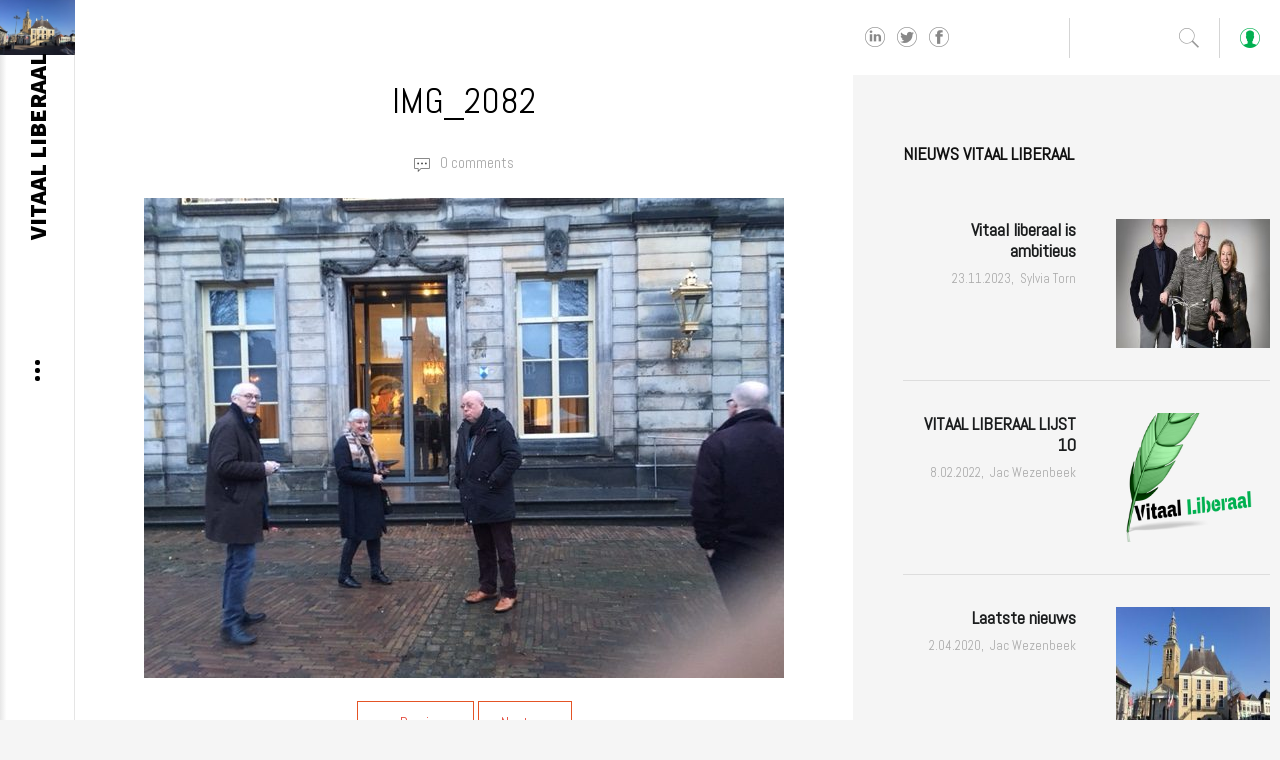

--- FILE ---
content_type: text/html; charset=UTF-8
request_url: https://jacwezenbeek.nl/noordbrabants-museum/img_2082/
body_size: 15184
content:
<!DOCTYPE html>
<html lang="nl-NL"><head>
	<meta charset="UTF-8">
	<meta name="viewport" content="width=device-width, initial-scale=1">
	<title>IMG_2082 - Vitaal Liberaal</title>
    <!-- Google Analytics -->
<script>
(function(i,s,o,g,r,a,m){i['GoogleAnalyticsObject']=r;i[r]=i[r]||function(){
(i[r].q=i[r].q||[]).push(arguments)},i[r].l=1*new Date();a=s.createElement(o),
m=s.getElementsByTagName(o)[0];a.async=1;a.src=g;m.parentNode.insertBefore(a,m)
})(window,document,'script','https://www.google-analytics.com/analytics.js','ga');

ga('create', 'UA-110821727-1', 'auto');
ga('send', 'pageview');
</script>
<!-- End Google Analytics -->

<!-- Facebook Pixel Code -->
<script>
!function(f,b,e,v,n,t,s)
{if(f.fbq)return;n=f.fbq=function(){n.callMethod?
n.callMethod.apply(n,arguments):n.queue.push(arguments)};
if(!f._fbq)f._fbq=n;n.push=n;n.loaded=!0;n.version='2.0';
n.queue=[];t=b.createElement(e);t.async=!0;
t.src=v;s=b.getElementsByTagName(e)[0];
s.parentNode.insertBefore(t,s)}(window,document,'script',
'https://connect.facebook.net/en_US/fbevents.js');
 fbq('init', '400614340368437'); 
fbq('track', 'PageView');
</script>
<noscript>
 <img height="1" width="1" 
src="https://www.facebook.com/tr?id=400614340368437&ev=PageView
&noscript=1"/>
</noscript>
<!-- End Facebook Pixel Code -->

	<link rel="profile" href="http://gmpg.org/xfn/11">
	<link rel="pingback" href="https://jacwezenbeek.nl/xmlrpc.php">
	<!--[if lt IE 9]>
    
	<script src="https://jacwezenbeek.nl/wp-content/themes/Writer/js/html5.js"></script>
	<![endif]-->
		<meta name='robots' content='index, follow, max-image-preview:large, max-snippet:-1, max-video-preview:-1' />

	<!-- This site is optimized with the Yoast SEO plugin v26.6 - https://yoast.com/wordpress/plugins/seo/ -->
	<link rel="canonical" href="https://jacwezenbeek.nl/noordbrabants-museum/img_2082/" />
	<meta property="og:locale" content="nl_NL" />
	<meta property="og:type" content="article" />
	<meta property="og:title" content="IMG_2082 - Vitaal Liberaal" />
	<meta property="og:description" content="&hellip;" />
	<meta property="og:url" content="https://jacwezenbeek.nl/noordbrabants-museum/img_2082/" />
	<meta property="og:site_name" content="Vitaal Liberaal" />
	<meta property="article:publisher" content="https://www.facebook.com/Conciglio1/" />
	<meta property="og:image" content="https://jacwezenbeek.nl/noordbrabants-museum/img_2082" />
	<meta property="og:image:width" content="640" />
	<meta property="og:image:height" content="480" />
	<meta property="og:image:type" content="image/jpeg" />
	<meta name="twitter:card" content="summary_large_image" />
	<meta name="twitter:site" content="@WezenbeekJac" />
	<script type="application/ld+json" class="yoast-schema-graph">{"@context":"https://schema.org","@graph":[{"@type":"WebPage","@id":"https://jacwezenbeek.nl/noordbrabants-museum/img_2082/","url":"https://jacwezenbeek.nl/noordbrabants-museum/img_2082/","name":"IMG_2082 - Vitaal Liberaal","isPartOf":{"@id":"https://jacwezenbeek.nl/#website"},"primaryImageOfPage":{"@id":"https://jacwezenbeek.nl/noordbrabants-museum/img_2082/#primaryimage"},"image":{"@id":"https://jacwezenbeek.nl/noordbrabants-museum/img_2082/#primaryimage"},"thumbnailUrl":"https://jacwezenbeek.nl/wp-content/uploads/2018/01/IMG_2082-e1515161765982.jpg","datePublished":"2018-01-05T14:14:49+00:00","breadcrumb":{"@id":"https://jacwezenbeek.nl/noordbrabants-museum/img_2082/#breadcrumb"},"inLanguage":"nl-NL","potentialAction":[{"@type":"ReadAction","target":["https://jacwezenbeek.nl/noordbrabants-museum/img_2082/"]}]},{"@type":"ImageObject","inLanguage":"nl-NL","@id":"https://jacwezenbeek.nl/noordbrabants-museum/img_2082/#primaryimage","url":"https://jacwezenbeek.nl/wp-content/uploads/2018/01/IMG_2082-e1515161765982.jpg","contentUrl":"https://jacwezenbeek.nl/wp-content/uploads/2018/01/IMG_2082-e1515161765982.jpg","width":640,"height":480},{"@type":"BreadcrumbList","@id":"https://jacwezenbeek.nl/noordbrabants-museum/img_2082/#breadcrumb","itemListElement":[{"@type":"ListItem","position":1,"name":"Home","item":"https://jacwezenbeek.nl/"},{"@type":"ListItem","position":2,"name":"Cultuur","item":"https://jacwezenbeek.nl/tag/cultuur/"},{"@type":"ListItem","position":3,"name":"NoordBrabants Museum","item":"https://jacwezenbeek.nl/noordbrabants-museum/"},{"@type":"ListItem","position":4,"name":"IMG_2082"}]},{"@type":"WebSite","@id":"https://jacwezenbeek.nl/#website","url":"https://jacwezenbeek.nl/","name":"Vitaal Liberaal","description":"Vitaal Liberaal","potentialAction":[{"@type":"SearchAction","target":{"@type":"EntryPoint","urlTemplate":"https://jacwezenbeek.nl/?s={search_term_string}"},"query-input":{"@type":"PropertyValueSpecification","valueRequired":true,"valueName":"search_term_string"}}],"inLanguage":"nl-NL"}]}</script>
	<!-- / Yoast SEO plugin. -->


<link rel='dns-prefetch' href='//static.addtoany.com' />
<link rel='dns-prefetch' href='//fonts.googleapis.com' />
<link rel="alternate" type="application/rss+xml" title="Vitaal Liberaal &raquo; feed" href="https://jacwezenbeek.nl/feed/" />
<link rel="alternate" type="application/rss+xml" title="Vitaal Liberaal &raquo; reacties feed" href="https://jacwezenbeek.nl/comments/feed/" />
<link rel="alternate" type="application/rss+xml" title="Vitaal Liberaal &raquo; IMG_2082 reacties feed" href="https://jacwezenbeek.nl/noordbrabants-museum/img_2082/feed/" />
<link rel="alternate" title="oEmbed (JSON)" type="application/json+oembed" href="https://jacwezenbeek.nl/wp-json/oembed/1.0/embed?url=https%3A%2F%2Fjacwezenbeek.nl%2Fnoordbrabants-museum%2Fimg_2082%2F" />
<link rel="alternate" title="oEmbed (XML)" type="text/xml+oembed" href="https://jacwezenbeek.nl/wp-json/oembed/1.0/embed?url=https%3A%2F%2Fjacwezenbeek.nl%2Fnoordbrabants-museum%2Fimg_2082%2F&#038;format=xml" />
<style id='wp-img-auto-sizes-contain-inline-css' type='text/css'>
img:is([sizes=auto i],[sizes^="auto," i]){contain-intrinsic-size:3000px 1500px}
/*# sourceURL=wp-img-auto-sizes-contain-inline-css */
</style>
<style id='wp-emoji-styles-inline-css' type='text/css'>

	img.wp-smiley, img.emoji {
		display: inline !important;
		border: none !important;
		box-shadow: none !important;
		height: 1em !important;
		width: 1em !important;
		margin: 0 0.07em !important;
		vertical-align: -0.1em !important;
		background: none !important;
		padding: 0 !important;
	}
/*# sourceURL=wp-emoji-styles-inline-css */
</style>
<style id='wp-block-library-inline-css' type='text/css'>
:root{--wp-block-synced-color:#7a00df;--wp-block-synced-color--rgb:122,0,223;--wp-bound-block-color:var(--wp-block-synced-color);--wp-editor-canvas-background:#ddd;--wp-admin-theme-color:#007cba;--wp-admin-theme-color--rgb:0,124,186;--wp-admin-theme-color-darker-10:#006ba1;--wp-admin-theme-color-darker-10--rgb:0,107,160.5;--wp-admin-theme-color-darker-20:#005a87;--wp-admin-theme-color-darker-20--rgb:0,90,135;--wp-admin-border-width-focus:2px}@media (min-resolution:192dpi){:root{--wp-admin-border-width-focus:1.5px}}.wp-element-button{cursor:pointer}:root .has-very-light-gray-background-color{background-color:#eee}:root .has-very-dark-gray-background-color{background-color:#313131}:root .has-very-light-gray-color{color:#eee}:root .has-very-dark-gray-color{color:#313131}:root .has-vivid-green-cyan-to-vivid-cyan-blue-gradient-background{background:linear-gradient(135deg,#00d084,#0693e3)}:root .has-purple-crush-gradient-background{background:linear-gradient(135deg,#34e2e4,#4721fb 50%,#ab1dfe)}:root .has-hazy-dawn-gradient-background{background:linear-gradient(135deg,#faaca8,#dad0ec)}:root .has-subdued-olive-gradient-background{background:linear-gradient(135deg,#fafae1,#67a671)}:root .has-atomic-cream-gradient-background{background:linear-gradient(135deg,#fdd79a,#004a59)}:root .has-nightshade-gradient-background{background:linear-gradient(135deg,#330968,#31cdcf)}:root .has-midnight-gradient-background{background:linear-gradient(135deg,#020381,#2874fc)}:root{--wp--preset--font-size--normal:16px;--wp--preset--font-size--huge:42px}.has-regular-font-size{font-size:1em}.has-larger-font-size{font-size:2.625em}.has-normal-font-size{font-size:var(--wp--preset--font-size--normal)}.has-huge-font-size{font-size:var(--wp--preset--font-size--huge)}.has-text-align-center{text-align:center}.has-text-align-left{text-align:left}.has-text-align-right{text-align:right}.has-fit-text{white-space:nowrap!important}#end-resizable-editor-section{display:none}.aligncenter{clear:both}.items-justified-left{justify-content:flex-start}.items-justified-center{justify-content:center}.items-justified-right{justify-content:flex-end}.items-justified-space-between{justify-content:space-between}.screen-reader-text{border:0;clip-path:inset(50%);height:1px;margin:-1px;overflow:hidden;padding:0;position:absolute;width:1px;word-wrap:normal!important}.screen-reader-text:focus{background-color:#ddd;clip-path:none;color:#444;display:block;font-size:1em;height:auto;left:5px;line-height:normal;padding:15px 23px 14px;text-decoration:none;top:5px;width:auto;z-index:100000}html :where(.has-border-color){border-style:solid}html :where([style*=border-top-color]){border-top-style:solid}html :where([style*=border-right-color]){border-right-style:solid}html :where([style*=border-bottom-color]){border-bottom-style:solid}html :where([style*=border-left-color]){border-left-style:solid}html :where([style*=border-width]){border-style:solid}html :where([style*=border-top-width]){border-top-style:solid}html :where([style*=border-right-width]){border-right-style:solid}html :where([style*=border-bottom-width]){border-bottom-style:solid}html :where([style*=border-left-width]){border-left-style:solid}html :where(img[class*=wp-image-]){height:auto;max-width:100%}:where(figure){margin:0 0 1em}html :where(.is-position-sticky){--wp-admin--admin-bar--position-offset:var(--wp-admin--admin-bar--height,0px)}@media screen and (max-width:600px){html :where(.is-position-sticky){--wp-admin--admin-bar--position-offset:0px}}

/*# sourceURL=wp-block-library-inline-css */
</style><style id='global-styles-inline-css' type='text/css'>
:root{--wp--preset--aspect-ratio--square: 1;--wp--preset--aspect-ratio--4-3: 4/3;--wp--preset--aspect-ratio--3-4: 3/4;--wp--preset--aspect-ratio--3-2: 3/2;--wp--preset--aspect-ratio--2-3: 2/3;--wp--preset--aspect-ratio--16-9: 16/9;--wp--preset--aspect-ratio--9-16: 9/16;--wp--preset--color--black: #000000;--wp--preset--color--cyan-bluish-gray: #abb8c3;--wp--preset--color--white: #ffffff;--wp--preset--color--pale-pink: #f78da7;--wp--preset--color--vivid-red: #cf2e2e;--wp--preset--color--luminous-vivid-orange: #ff6900;--wp--preset--color--luminous-vivid-amber: #fcb900;--wp--preset--color--light-green-cyan: #7bdcb5;--wp--preset--color--vivid-green-cyan: #00d084;--wp--preset--color--pale-cyan-blue: #8ed1fc;--wp--preset--color--vivid-cyan-blue: #0693e3;--wp--preset--color--vivid-purple: #9b51e0;--wp--preset--gradient--vivid-cyan-blue-to-vivid-purple: linear-gradient(135deg,rgb(6,147,227) 0%,rgb(155,81,224) 100%);--wp--preset--gradient--light-green-cyan-to-vivid-green-cyan: linear-gradient(135deg,rgb(122,220,180) 0%,rgb(0,208,130) 100%);--wp--preset--gradient--luminous-vivid-amber-to-luminous-vivid-orange: linear-gradient(135deg,rgb(252,185,0) 0%,rgb(255,105,0) 100%);--wp--preset--gradient--luminous-vivid-orange-to-vivid-red: linear-gradient(135deg,rgb(255,105,0) 0%,rgb(207,46,46) 100%);--wp--preset--gradient--very-light-gray-to-cyan-bluish-gray: linear-gradient(135deg,rgb(238,238,238) 0%,rgb(169,184,195) 100%);--wp--preset--gradient--cool-to-warm-spectrum: linear-gradient(135deg,rgb(74,234,220) 0%,rgb(151,120,209) 20%,rgb(207,42,186) 40%,rgb(238,44,130) 60%,rgb(251,105,98) 80%,rgb(254,248,76) 100%);--wp--preset--gradient--blush-light-purple: linear-gradient(135deg,rgb(255,206,236) 0%,rgb(152,150,240) 100%);--wp--preset--gradient--blush-bordeaux: linear-gradient(135deg,rgb(254,205,165) 0%,rgb(254,45,45) 50%,rgb(107,0,62) 100%);--wp--preset--gradient--luminous-dusk: linear-gradient(135deg,rgb(255,203,112) 0%,rgb(199,81,192) 50%,rgb(65,88,208) 100%);--wp--preset--gradient--pale-ocean: linear-gradient(135deg,rgb(255,245,203) 0%,rgb(182,227,212) 50%,rgb(51,167,181) 100%);--wp--preset--gradient--electric-grass: linear-gradient(135deg,rgb(202,248,128) 0%,rgb(113,206,126) 100%);--wp--preset--gradient--midnight: linear-gradient(135deg,rgb(2,3,129) 0%,rgb(40,116,252) 100%);--wp--preset--font-size--small: 13px;--wp--preset--font-size--medium: 20px;--wp--preset--font-size--large: 36px;--wp--preset--font-size--x-large: 42px;--wp--preset--spacing--20: 0.44rem;--wp--preset--spacing--30: 0.67rem;--wp--preset--spacing--40: 1rem;--wp--preset--spacing--50: 1.5rem;--wp--preset--spacing--60: 2.25rem;--wp--preset--spacing--70: 3.38rem;--wp--preset--spacing--80: 5.06rem;--wp--preset--shadow--natural: 6px 6px 9px rgba(0, 0, 0, 0.2);--wp--preset--shadow--deep: 12px 12px 50px rgba(0, 0, 0, 0.4);--wp--preset--shadow--sharp: 6px 6px 0px rgba(0, 0, 0, 0.2);--wp--preset--shadow--outlined: 6px 6px 0px -3px rgb(255, 255, 255), 6px 6px rgb(0, 0, 0);--wp--preset--shadow--crisp: 6px 6px 0px rgb(0, 0, 0);}:where(.is-layout-flex){gap: 0.5em;}:where(.is-layout-grid){gap: 0.5em;}body .is-layout-flex{display: flex;}.is-layout-flex{flex-wrap: wrap;align-items: center;}.is-layout-flex > :is(*, div){margin: 0;}body .is-layout-grid{display: grid;}.is-layout-grid > :is(*, div){margin: 0;}:where(.wp-block-columns.is-layout-flex){gap: 2em;}:where(.wp-block-columns.is-layout-grid){gap: 2em;}:where(.wp-block-post-template.is-layout-flex){gap: 1.25em;}:where(.wp-block-post-template.is-layout-grid){gap: 1.25em;}.has-black-color{color: var(--wp--preset--color--black) !important;}.has-cyan-bluish-gray-color{color: var(--wp--preset--color--cyan-bluish-gray) !important;}.has-white-color{color: var(--wp--preset--color--white) !important;}.has-pale-pink-color{color: var(--wp--preset--color--pale-pink) !important;}.has-vivid-red-color{color: var(--wp--preset--color--vivid-red) !important;}.has-luminous-vivid-orange-color{color: var(--wp--preset--color--luminous-vivid-orange) !important;}.has-luminous-vivid-amber-color{color: var(--wp--preset--color--luminous-vivid-amber) !important;}.has-light-green-cyan-color{color: var(--wp--preset--color--light-green-cyan) !important;}.has-vivid-green-cyan-color{color: var(--wp--preset--color--vivid-green-cyan) !important;}.has-pale-cyan-blue-color{color: var(--wp--preset--color--pale-cyan-blue) !important;}.has-vivid-cyan-blue-color{color: var(--wp--preset--color--vivid-cyan-blue) !important;}.has-vivid-purple-color{color: var(--wp--preset--color--vivid-purple) !important;}.has-black-background-color{background-color: var(--wp--preset--color--black) !important;}.has-cyan-bluish-gray-background-color{background-color: var(--wp--preset--color--cyan-bluish-gray) !important;}.has-white-background-color{background-color: var(--wp--preset--color--white) !important;}.has-pale-pink-background-color{background-color: var(--wp--preset--color--pale-pink) !important;}.has-vivid-red-background-color{background-color: var(--wp--preset--color--vivid-red) !important;}.has-luminous-vivid-orange-background-color{background-color: var(--wp--preset--color--luminous-vivid-orange) !important;}.has-luminous-vivid-amber-background-color{background-color: var(--wp--preset--color--luminous-vivid-amber) !important;}.has-light-green-cyan-background-color{background-color: var(--wp--preset--color--light-green-cyan) !important;}.has-vivid-green-cyan-background-color{background-color: var(--wp--preset--color--vivid-green-cyan) !important;}.has-pale-cyan-blue-background-color{background-color: var(--wp--preset--color--pale-cyan-blue) !important;}.has-vivid-cyan-blue-background-color{background-color: var(--wp--preset--color--vivid-cyan-blue) !important;}.has-vivid-purple-background-color{background-color: var(--wp--preset--color--vivid-purple) !important;}.has-black-border-color{border-color: var(--wp--preset--color--black) !important;}.has-cyan-bluish-gray-border-color{border-color: var(--wp--preset--color--cyan-bluish-gray) !important;}.has-white-border-color{border-color: var(--wp--preset--color--white) !important;}.has-pale-pink-border-color{border-color: var(--wp--preset--color--pale-pink) !important;}.has-vivid-red-border-color{border-color: var(--wp--preset--color--vivid-red) !important;}.has-luminous-vivid-orange-border-color{border-color: var(--wp--preset--color--luminous-vivid-orange) !important;}.has-luminous-vivid-amber-border-color{border-color: var(--wp--preset--color--luminous-vivid-amber) !important;}.has-light-green-cyan-border-color{border-color: var(--wp--preset--color--light-green-cyan) !important;}.has-vivid-green-cyan-border-color{border-color: var(--wp--preset--color--vivid-green-cyan) !important;}.has-pale-cyan-blue-border-color{border-color: var(--wp--preset--color--pale-cyan-blue) !important;}.has-vivid-cyan-blue-border-color{border-color: var(--wp--preset--color--vivid-cyan-blue) !important;}.has-vivid-purple-border-color{border-color: var(--wp--preset--color--vivid-purple) !important;}.has-vivid-cyan-blue-to-vivid-purple-gradient-background{background: var(--wp--preset--gradient--vivid-cyan-blue-to-vivid-purple) !important;}.has-light-green-cyan-to-vivid-green-cyan-gradient-background{background: var(--wp--preset--gradient--light-green-cyan-to-vivid-green-cyan) !important;}.has-luminous-vivid-amber-to-luminous-vivid-orange-gradient-background{background: var(--wp--preset--gradient--luminous-vivid-amber-to-luminous-vivid-orange) !important;}.has-luminous-vivid-orange-to-vivid-red-gradient-background{background: var(--wp--preset--gradient--luminous-vivid-orange-to-vivid-red) !important;}.has-very-light-gray-to-cyan-bluish-gray-gradient-background{background: var(--wp--preset--gradient--very-light-gray-to-cyan-bluish-gray) !important;}.has-cool-to-warm-spectrum-gradient-background{background: var(--wp--preset--gradient--cool-to-warm-spectrum) !important;}.has-blush-light-purple-gradient-background{background: var(--wp--preset--gradient--blush-light-purple) !important;}.has-blush-bordeaux-gradient-background{background: var(--wp--preset--gradient--blush-bordeaux) !important;}.has-luminous-dusk-gradient-background{background: var(--wp--preset--gradient--luminous-dusk) !important;}.has-pale-ocean-gradient-background{background: var(--wp--preset--gradient--pale-ocean) !important;}.has-electric-grass-gradient-background{background: var(--wp--preset--gradient--electric-grass) !important;}.has-midnight-gradient-background{background: var(--wp--preset--gradient--midnight) !important;}.has-small-font-size{font-size: var(--wp--preset--font-size--small) !important;}.has-medium-font-size{font-size: var(--wp--preset--font-size--medium) !important;}.has-large-font-size{font-size: var(--wp--preset--font-size--large) !important;}.has-x-large-font-size{font-size: var(--wp--preset--font-size--x-large) !important;}
/*# sourceURL=global-styles-inline-css */
</style>

<style id='classic-theme-styles-inline-css' type='text/css'>
/*! This file is auto-generated */
.wp-block-button__link{color:#fff;background-color:#32373c;border-radius:9999px;box-shadow:none;text-decoration:none;padding:calc(.667em + 2px) calc(1.333em + 2px);font-size:1.125em}.wp-block-file__button{background:#32373c;color:#fff;text-decoration:none}
/*# sourceURL=/wp-includes/css/classic-themes.min.css */
</style>
<link rel='stylesheet' id='writer-normalize-css' href='https://jacwezenbeek.nl/wp-content/themes/Writer/css/normalize.css?ver=6.9' type='text/css' media='all' />
<link rel='stylesheet' id='writer-fonts-body-css' href='//fonts.googleapis.com/css?family=Abel%3A400%2C700&#038;ver=6.9' type='text/css' media='all' />
<link rel='stylesheet' id='writer-fonts-header-css' href='//fonts.googleapis.com/css?family=Abel%3A400%2C700&#038;ver=6.9' type='text/css' media='all' />
<link rel='stylesheet' id='writer-fonts-other-css' href='//fonts.googleapis.com/css?family=Source+Sans+Pro%3A900&#038;ver=6.9' type='text/css' media='all' />
<link rel='stylesheet' id='writer-font-awesome-css' href='https://jacwezenbeek.nl/wp-content/themes/Writer/css/font.awesome.css?ver=4.4.0' type='text/css' media='all' />
<link rel='stylesheet' id='writer-pixellove-css' href='https://jacwezenbeek.nl/wp-content/themes/Writer/css/writer.pixellove.css?ver=1.0' type='text/css' media='all' />
<link rel='stylesheet' id='writer-style-css' href='https://jacwezenbeek.nl/wp-content/themes/Writer/style.css?ver=6.9' type='text/css' media='all' />
<link rel='stylesheet' id='writer-override-css' href='https://jacwezenbeek.nl/wp-content/themes/Writer/css/override.css?ver=6.9' type='text/css' media='all' />
<link rel='stylesheet' id='writer-small-desktop-css' href='https://jacwezenbeek.nl/wp-content/themes/Writer/css/small.desktop.css?ver=6.9' type='text/css' media='(max-width: 1920px)' />
<link rel='stylesheet' id='writer-tablet-css' href='https://jacwezenbeek.nl/wp-content/themes/Writer/css/tablet.css?ver=6.9' type='text/css' media='(max-width: 1240px)' />
<link rel='stylesheet' id='writer-small-tablet-css' href='https://jacwezenbeek.nl/wp-content/themes/Writer/css/small.tablet.css?ver=6.9' type='text/css' media='(max-width: 840px)' />
<link rel='stylesheet' id='writer-mobile-css' href='https://jacwezenbeek.nl/wp-content/themes/Writer/css/mobile.css?ver=6.9' type='text/css' media='(max-width: 640px)' />
<link rel='stylesheet' id='addtoany-css' href='https://jacwezenbeek.nl/wp-content/plugins/add-to-any/addtoany.min.css?ver=1.16' type='text/css' media='all' />
<script type="text/javascript" id="addtoany-core-js-before">
/* <![CDATA[ */
window.a2a_config=window.a2a_config||{};a2a_config.callbacks=[];a2a_config.overlays=[];a2a_config.templates={};a2a_localize = {
	Share: "Delen",
	Save: "Opslaan",
	Subscribe: "Inschrijven",
	Email: "E-mail",
	Bookmark: "Bookmark",
	ShowAll: "Alles weergeven",
	ShowLess: "Niet alles weergeven",
	FindServices: "Vind dienst(en)",
	FindAnyServiceToAddTo: "Vind direct een dienst om aan toe te voegen",
	PoweredBy: "Mede mogelijk gemaakt door",
	ShareViaEmail: "Delen per e-mail",
	SubscribeViaEmail: "Abonneren via e-mail",
	BookmarkInYourBrowser: "Bookmark in je browser",
	BookmarkInstructions: "Druk op Ctrl+D of \u2318+D om deze pagina te bookmarken",
	AddToYourFavorites: "Voeg aan je favorieten toe",
	SendFromWebOrProgram: "Stuur vanuit elk e-mailadres of e-mail programma",
	EmailProgram: "E-mail programma",
	More: "Meer&#8230;",
	ThanksForSharing: "Bedankt voor het delen!",
	ThanksForFollowing: "Dank voor het volgen!"
};


//# sourceURL=addtoany-core-js-before
/* ]]> */
</script>
<script type="text/javascript" defer src="https://static.addtoany.com/menu/page.js" id="addtoany-core-js"></script>
<script type="text/javascript" src="https://jacwezenbeek.nl/wp-includes/js/jquery/jquery.min.js?ver=3.7.1" id="jquery-core-js"></script>
<script type="text/javascript" src="https://jacwezenbeek.nl/wp-includes/js/jquery/jquery-migrate.min.js?ver=3.4.1" id="jquery-migrate-js"></script>
<script type="text/javascript" defer src="https://jacwezenbeek.nl/wp-content/plugins/add-to-any/addtoany.min.js?ver=1.1" id="addtoany-jquery-js"></script>
<link rel="https://api.w.org/" href="https://jacwezenbeek.nl/wp-json/" /><link rel="alternate" title="JSON" type="application/json" href="https://jacwezenbeek.nl/wp-json/wp/v2/media/772" /><link rel="EditURI" type="application/rsd+xml" title="RSD" href="https://jacwezenbeek.nl/xmlrpc.php?rsd" />
<meta name="generator" content="WordPress 6.9" />
<link rel='shortlink' href='https://jacwezenbeek.nl/?p=772' />

	<script type="text/javascript">var ajaxurl = 'https://jacwezenbeek.nl/wp-admin/admin-ajax.php';</script>

    <style type="text/css">
    	/* Font settings */
    	
    	body,
button,
.button,
input,
select,
textarea,
.entry-content h1, 
.entry-content h2, 
.entry-content h3, 
.entry-content h4, 
.entry-content h5, 
.entry-content h6,
.site-content .bigtitle small { font-family: 'Abel'; }    	
        h1,h2,h3,h4,h5,h6,
#aside-menu,
.item-author span,
.item-info,
.item-block  time,
.item-block  span,
.entry-related h3,
sup,
label,
.gk-nsp-info,
#gk-footer,
#system-message,
select,
textarea,
input[type="text"],
input[type="password"],
input[type="url"],
input[type="email"],
#gk-search .search-field,
#article-index h3,
.pagination,
#gk-right-helper,
.portfolio-grid .figcaption,
.comments-link,
.post-listing figcaption small,
.gk-nsp-text,
.readon.btn,
.gk-nsp-links p,
.none .gk-tabs-wrap  ol li { font-family: 'Abel'; }        
        #gk-logo-text { font-family: 'Source Sans Pro'; }
        
    	/* Layout settings */
    	.site,
    	#gk-header-nav-wrap {
            margin: 0 auto;
    		max-width: 1920px;
    		width: 100%;
    	}
    	#gk-bg {
    		max-width: 1920px;
    	}
    	#gk-right-top-bg { left:  66.666667%; }

    	#gk-content {
    		width: 66.666667%;
    	}
    	#gk-right {
    		width: 33.333333%;
    	}
    	#gk-content.fixed-content + #gk-right {
    		margin-left: 66.666667%;
    	}
    	#gk-content.fixed-content {
    		max-width: 1280.0000064px;
    	}
    	
    	/* Primary color */
    	a,
    	a.inverse:active, 
    	a.inverse:focus, 
    	a.inverse:hover,
    	.nav-menu > li > a:active, 
    	.nav-menu > li > a:focus, 
    	.nav-menu > li > a:hover, 
    	.nav-menu > li.current_page_item > a, 
    	.nav-menu > li.current_page_item > a:active, 
    	.nav-menu > li.current_page_item > a:focus, 
    	.nav-menu > li.current_page_item > a:hover,
    	#aside-menu li a:active, 
    	#aside-menu li a:focus, 
    	#aside-menu li a:hover, 
    	blockquote.gk-blockquote1:before,
    	blockquote.gk-blockquote1:after,
    	.gk-menu-container dd strong,
    	.bigtitle .header > a:active, 
    	.bigtitle .header > a:focus, 
    	.bigtitle .header > a:hover,
    	.bigtitle .widget-title > a:active,
    	.bigtitle .widget-title > a:focus,
    	.bigtitle .widget-title > a:hover,
    	.gk-nsp-next:hover:after,
    	.gk-nsp-prev:hover:after,
    	.gk-nsp-art .gk-nsp-star-1:before,
    	#gk-footer-nav a:active, 
    	#gk-footer-nav a:focus, 
    	#gk-footer-nav a:hover,
    	.gk-menu .gk-cols dd strong,
    	#close-menu,
    	.categories-links a:active,
    	.categories-links a:hover,
    	.categories-links a:focus,
    	.comments-link a:active,
		.comments-link a:hover,
		.comments-link a:focus,
		.multiple-cat a:active,
		.multiple-cat a:focus,
		.multiple-cat a:hover,
		.invert-grey:active, 
		.invert-grey:hover,
		.invert-grey:focus,
		.social-menu > li:hover:before,
		.latest-posts-right .gk-nsp-info a:active,
		.latest-posts-right .gk-nsp-info a:focus,
		.latest-posts-right .gk-nsp-info a:hover,
		.frontpage-image-overlay > figcaption a:active,
		.frontpage-image-overlay > figcaption a:focus,
		.frontpage-image-overlay > figcaption a:hover,
		.item-info > span > i,
		.item-info > time > i,
		p.num-2 em,
		.gk-block-text-left,
		.gk-block-text-right,
		.gk-block-text-center,
		pre:after,
		.post-listing figcaption h3 a:active,
		.post-listing figcaption h3 a:focus,
		.post-listing figcaption h3 a:hover,
		.post-listing .gk-icon-arrow:active,
		.post-listing .gk-icon-arrow:focus, 
		.post-listing .gk-icon-arrow:hover,
		.widget.dark a:hover,
		.menu li a:hover,
		#aside-menu .current-menu-item > a,
		#aside-menu .current-menu-ancestor > a {
    	  color: #00b050;
    	}
    	.frontpage-image-overlay > figcaption h1:before,
    	.single .entry-title:before,
    	.page-title:before,
    	.entry-content ul.gk-bullet3 li:before,
    	p.gk-warning {
    		background: #00b050;
    	}

    	.button,
    	button,
    	.readon,
    	.button-border,
    	.button.invert:active,
    	.button.invert:focus,
    	.button.invert:hover,
    	input[type="submit"], 
    	input[type="button"],
    	.frontpage-image-overlay .button:active,
		.frontpage-image-overlay .button:focus,
		.frontpage-image-overlay .button:hover,
		.gk-photo-overlay-prev:active,
		.gk-photo-overlay-prev:focus,
		.gk-photo-overlay-prev:hover,
		.gk-photo-overlay-next:active,
		.gk-photo-overlay-next:focus,
		.gk-photo-overlay-next:hover,
		.author-url a:before,
		.author-url a:after,
		.entry-content ul.gk-bullet4 li:before,
		p.num-2 span,
		.gk-nsp-next:hover:after,
		.gk-nsp-prev:hover:after,
		.frontpage-image-overlay[data-textcolor="dark"] > figcaption .button:hover {
    	  border-color: #00b050;
    	  color: #00b050;
    	}
    	.nav-menu > li.menu-item-has-children a:before,
    	.nav-menu ul > li.menu-item-has-children a:before {
    	  border-color: #00b050;
    	  border-left-color: #fff;
    	  border-right-color: #fff;
    	}
    	.widget.border1 .header,
    	.widget.border1 .widget-title, .widget.border2 .header,
    	.widget.border2 .widget-title {
    	  border-bottom-color: #00b050;
    	  color: #00b050;
    	}
    	.gk-nsp-header a:active, 
    	.gk-nsp-header a:focus, 
    	.gk-nsp-header a:hover,
    	.gk-nsp-news_grid figcaption a:active,
    	.gk-nsp-news_grid figcaption a:focus,
    	.gk-nsp-news_grid figcaption a:hover {
    	  color: #00b050!important;
    	}
    	.none .gk-tabs-wrap > ol li:hover, 
    	.none .gk-tabs-wrap > ol li.active, 
    	.none .gk-tabs-wrap > ol li.active:hover,
    	.gk-nsp-arts-nav ul li.active,
		.gk-nsp-links-nav ul li.active,
		.gk-nsp-arts-nav ul li:hover,
		.gk-nsp-links-nav ul li:hover {
    	  border-color: #00b050!important;
    	  color: #00b050;
    	}

    	.entry-content pre,
    	.entry-content code {
    		border-left-color: #00b050;
    	}

    	/* secondary color */
    	.latest-posts-right .is-featured, .latest-posts-left .is-featured {
    		background: #00b050;;
    	}
    </style>
    <meta name="generator" content="Powered by WPBakery Page Builder - drag and drop page builder for WordPress."/>
<!--[if lte IE 9]><link rel="stylesheet" type="text/css" href="https://jacwezenbeek.nl/wp-content/plugins/js_composer/assets/css/vc_lte_ie9.min.css" media="screen"><![endif]--><link rel="icon" href="https://jacwezenbeek.nl/wp-content/uploads/2018/02/cropped-Jac-Wezenbeek-campagnefoto-Bram-Visser-1-32x32.jpg" sizes="32x32" />
<link rel="icon" href="https://jacwezenbeek.nl/wp-content/uploads/2018/02/cropped-Jac-Wezenbeek-campagnefoto-Bram-Visser-1-192x192.jpg" sizes="192x192" />
<link rel="apple-touch-icon" href="https://jacwezenbeek.nl/wp-content/uploads/2018/02/cropped-Jac-Wezenbeek-campagnefoto-Bram-Visser-1-180x180.jpg" />
<meta name="msapplication-TileImage" content="https://jacwezenbeek.nl/wp-content/uploads/2018/02/cropped-Jac-Wezenbeek-campagnefoto-Bram-Visser-1-270x270.jpg" />
		<style type="text/css" id="wp-custom-css">
			.vc_btn3-color-juicy-pink  {background-color:#e56e24!important;}



#post-253 .vc_message_box {padding: 1em 2em 1em 2em!important;}

@media (max-width: 500px){
	#gk-right-top {display:none;}
	.entry-content h3 {font-size:20px;}
	
}

.feed {display:none;}

.entry-thumbnail {
	margin-top: 74px;}


#profile-details-section {
	
	font-family: 'Roboto Condensed';
	font-size: 14px;
}

input {width:100%!important;}
#gk-pop-up-login input {width:95%!important;}

@media only screen and (max-width: 500px) {
    #buddypress .standard-form #profile-details-section, #buddypress .standard-form #basic-details-section {float:left!important;	width:90%;}
#buddypress .standard-form #basic-details-section input[type=email],#buddypress .standard-form #basic-details-section input[type=text], #buddypress .standard-form #basic-details-section input[type=password]
	{width:100%;}
	#buddypress .standard-form #profile-details-section input[type=text] {width:100%;}
	body {font-size:17px;}
}

body.buddypress .addtoany_content_bottom { display: none; }

body.buddypress #item-nav li:before , .item-list-tabs li:before, body.buddypress .entry-content li:before {display:none;}


.entry-content h1, .entry-content h2, .entry-content h3, .entry-content h4, .entry-content h5, .entry-content h6 {
	margin: 10px 0 20px;}

.entry-content h2 {font-size:36px;}
.entry-content h3 {font-size:32px;}
.entry-content {font-size:18px;line-height:1.6;}

.page-title {font-weight:700;letter-spacing:0.05em}
.entry-content h2 {font-weight:700;}

@media (max-width: 1920px)
{li{font-size:18px;}}		</style>
		<noscript><style type="text/css"> .wpb_animate_when_almost_visible { opacity: 1; }</style></noscript></head>
<body class="bp-legacy attachment wp-singular attachment-template-default single single-attachment postid-772 attachmentid-772 attachment-jpeg wp-theme-Writer wpb-js-composer js-comp-ver-5.3 vc_responsive" data-tablet-width="1240" >
	<!--[if lte IE 8]>
	<div id="ie-toolbar"><div>You're using an unsupported version of Internet Explorer. Please <a href="http://windows.microsoft.com/en-us/internet-explorer/products/ie/home">upgrade your browser</a> for the best user experience on our site. Thank you.</div></div>
	<![endif]-->
	<div id="gk-bg" class="gk-clearfix">
		<div id="gk-bg-wrap">

	<div id="gk-content" class="hfeed site">
		

		<div id="content" class="site-content" role="main">	
						<article id="post-772" class="image-attachment post-772 attachment type-attachment status-inherit hentry">
			<header class="entry-header">
				<h1>IMG_2082</h1>

				 				    <span>
				        <i class="gk-icon-reviews"></i>
				        <span class="comments-link">
				            <a href="https://jacwezenbeek.nl/noordbrabants-museum/img_2082/#respond">0 comments</a>				        </span>
				    </span>
				 			</header>
			<div class="entry-content entry-attachment">
					<div class="attachment">
						<a href="https://jacwezenbeek.nl/noordbrabants-museum/img_2078/" title="IMG_2082" rel="attachment"><img width="640" height="480" src="https://jacwezenbeek.nl/wp-content/uploads/2018/01/IMG_2082-e1515161765982.jpg" class="attachment-724x724 size-724x724" alt="" decoding="async" fetchpriority="high" srcset="https://jacwezenbeek.nl/wp-content/uploads/2018/01/IMG_2082-e1515161765982.jpg 640w, https://jacwezenbeek.nl/wp-content/uploads/2018/01/IMG_2082-e1515161765982-300x225.jpg 300w" sizes="(max-width: 640px) 100vw, 640px" /></a>
											</div><!-- .attachment -->

					
					<nav id="image-navigation" class="paging-navigation" role="navigation">
						<span class="nav-previous"><a href='https://jacwezenbeek.nl/noordbrabants-museum/img_2081/'><span class="meta-nav">&larr;</span> Previous</a></span>
						<span class="nav-next"><a href='https://jacwezenbeek.nl/noordbrabants-museum/img_2083/'>Next <span class="meta-nav">&rarr;</span></a></span>
					</nav><!-- #image-navigation -->
				</div>
			</article>
			
			

<div id="comments" class="comments-area">
	
		<div id="respond" class="comment-respond">
		<h3 id="reply-title" class="comment-reply-title">Geef een reactie <small><a rel="nofollow" id="cancel-comment-reply-link" href="/noordbrabants-museum/img_2082/#respond" style="display:none;">Reactie annuleren</a></small></h3><form action="https://jacwezenbeek.nl/wp-comments-post.php" method="post" id="commentform" class="comment-form"><p class="comment-notes"><span id="email-notes">Je e-mailadres wordt niet gepubliceerd.</span> <span class="required-field-message">Vereiste velden zijn gemarkeerd met <span class="required">*</span></span></p><p class="comment-form-comment"><label for="comment">Reactie <span class="required">*</span></label> <textarea autocomplete="new-password"  id="eac068978f"  name="eac068978f"   cols="45" rows="8" maxlength="65525" required></textarea><textarea id="comment" aria-label="hp-comment" aria-hidden="true" name="comment" autocomplete="new-password" style="padding:0 !important;clip:rect(1px, 1px, 1px, 1px) !important;position:absolute !important;white-space:nowrap !important;height:1px !important;width:1px !important;overflow:hidden !important;" tabindex="-1"></textarea><script data-noptimize>document.getElementById("comment").setAttribute( "id", "ac9b8a8857917893ce8400e7273a4aef" );document.getElementById("eac068978f").setAttribute( "id", "comment" );</script></p><p class="comment-form-author"><label for="author">Naam <span class="required">*</span></label> <input id="author" name="author" type="text" value="" size="30" maxlength="245" autocomplete="name" required /></p>
<p class="comment-form-email"><label for="email">E-mail <span class="required">*</span></label> <input id="email" name="email" type="email" value="" size="30" maxlength="100" aria-describedby="email-notes" autocomplete="email" required /></p>
<p class="comment-form-url"><label for="url">Site</label> <input id="url" name="url" type="url" value="" size="30" maxlength="200" autocomplete="url" /></p>
<p class="comment-form-cookies-consent"><input id="wp-comment-cookies-consent" name="wp-comment-cookies-consent" type="checkbox" value="yes" /> <label for="wp-comment-cookies-consent">Mijn naam, e-mail en site opslaan in deze browser voor de volgende keer wanneer ik een reactie plaats.</label></p>
<p class="form-submit"><input name="submit" type="submit" id="submit" class="submit" value="Reactie plaatsen" /> <input type='hidden' name='comment_post_ID' value='772' id='comment_post_ID' />
<input type='hidden' name='comment_parent' id='comment_parent' value='0' />
</p></form>	</div><!-- #respond -->
	</div><!-- #comments -->
		</div><!-- #content -->


			</div><!-- #gk-content -->
	
	

<div id="gk-right" class="has-top-area">

				<div id="gk-right-top">
							<a href="https://jacwezenbeek.nl/wp-login.php?redirect_to=https%3A%2F%2Fjacwezenbeek.nl%2Fnoordbrabants-museum%2Fimg_2082%2F" id="gk-login-btn" class="gk-icon-user">Log in</a>
			
						<div id="gk-search">
				<div class="only-desktop-and-tablets  widget-wrap"><div id="search-2" class="only-desktop-and-tablets  widget widget_search">
<form method="get" class="search-form" action="https://jacwezenbeek.nl/">
	<label for="s">Zoeken</label>
	<input type="search" class="search-field" name="s" id="s" placeholder="Begin met typen..." value="" />
	
	<input type="submit" class="search-submit" value="Zoeken" />
</form></div></div>			</div>
			
						<div id="gk-social">
				<div class="menu-social-menu-container"><ul id="menu-social-menu" class="social-menu"><li id="menu-item-60" class="gk-icon-linkedin menu-item menu-item-type-custom menu-item-object-custom menu-item-60"><a href="https://www.linkedin.com/in/jac-wezenbeek-22815219/">LinkedIn</a></li>
<li id="menu-item-61" class="gk-icon-twitter menu-item menu-item-type-custom menu-item-object-custom menu-item-61"><a href="https://twitter.com/proeverijcaruso">Twitter</a></li>
<li id="menu-item-62" class="gk-icon-fb menu-item menu-item-type-custom menu-item-object-custom menu-item-62"><a href="https://www.facebook.com/Conciglio1/">Facebook</a></li>
<li id="menu-item-361" class="menu-item menu-item-type-post_type menu-item-object-buddypress menu-item-361"><a href="https://jacwezenbeek.nl/registratie/">Registratie</a></li>
<li id="menu-item-363" class="menu-item menu-item-type-post_type menu-item-object-buddypress menu-item-363"><a href="https://jacwezenbeek.nl/activeer/">Activeer</a></li>
<li id="menu-item-466" class="menu-item menu-item-type-post_type menu-item-object-buddypress menu-item-466"><a href="https://jacwezenbeek.nl/groepen/">Praat mee ! &#8211; de onderwerpen</a></li>
</ul></div>			</div>
			
		</div>
		
						<aside id="sidebar" role="complementary">
			<div id="gk_nsp-3" class="all-devices  widget gk_nsp"><h3 class="widget-title"><span>Nieuws Vitaal Liberaal</span></h3><div class="gk-nsp latest-posts-right" data-cols="1" data-rows="10" data-links="0" data-autoanim="off" data-autoanimint="5000" data-autoanimhover="on"><div class="gk-nsp-arts"><div class="gk-nsp-arts-scroll gk-nsp-pages-1"><div class="gk-nsp-arts-page gk-nsp-cols-1"><div class="gk-nsp-art gk-nsp-cols-1"  style="padding: 32px 0;"><div class="gk-nsp-image-wrap"><a href="https://jacwezenbeek.nl/1769-2/" title="Vitaal liberaal is ambitieus" class="gk-image-link"><img src="https://jacwezenbeek.nl/wp-content/uploads/gk_nsp_cache/DSC1336-scaled-gk_nsp-3_article.jpg" alt="" class="gk-nsp-image" width="230" height="129"  /></a></div><div class="gk-nsp-content-wrap"><h3 class="gk-nsp-header"><a href="https://jacwezenbeek.nl/1769-2/" title="Vitaal liberaal is ambitieus">Vitaal liberaal is ambitieus</a></h3><p class="gk-nsp-info"><span class="gk-nsp-date">23.11.2023</span>, <a href="https://jacwezenbeek.nl/author/sylvia/" class="gk-nsp-author">Sylvia Torn</a> </p></div></div><div class="gk-nsp-art gk-nsp-cols-1"  style="padding: 32px 0;"><div class="gk-nsp-image-wrap"><a href="https://jacwezenbeek.nl/liberaal-vitaal-lijst-10/" title="VITAAL LIBERAAL LIJST 10" class="gk-image-link"><img src="https://jacwezenbeek.nl/wp-content/uploads/gk_nsp_cache/logo-vitaal-liberaal-demo-gk_nsp-3_article.png" alt="" class="gk-nsp-image" width="230" height="129"  /></a></div><div class="gk-nsp-content-wrap"><h3 class="gk-nsp-header"><a href="https://jacwezenbeek.nl/liberaal-vitaal-lijst-10/" title="VITAAL LIBERAAL LIJST 10">VITAAL LIBERAAL LIJST 10</a></h3><p class="gk-nsp-info"><span class="gk-nsp-date">8.02.2022</span>, <a href="https://jacwezenbeek.nl/author/jac-wezenbeek/" class="gk-nsp-author">Jac Wezenbeek</a> </p></div></div><div class="gk-nsp-art gk-nsp-cols-1"  style="padding: 32px 0;"><div class="gk-nsp-image-wrap"><a href="https://jacwezenbeek.nl/laatste-nieuws/" title="Laatste nieuws" class="gk-image-link"><img src="https://jacwezenbeek.nl/wp-content/uploads/gk_nsp_cache/Roosendaal-raadhuis-338x250-gk_nsp-3_article.jpg" alt="" class="gk-nsp-image" width="230" height="129"  /></a></div><div class="gk-nsp-content-wrap"><h3 class="gk-nsp-header"><a href="https://jacwezenbeek.nl/laatste-nieuws/" title="Laatste nieuws">Laatste nieuws</a></h3><p class="gk-nsp-info"><span class="gk-nsp-date">2.04.2020</span>, <a href="https://jacwezenbeek.nl/author/jac-wezenbeek/" class="gk-nsp-author">Jac Wezenbeek</a> </p></div></div><div class="gk-nsp-art gk-nsp-cols-1"  style="padding: 32px 0;"><div class="gk-nsp-image-wrap"><a href="https://jacwezenbeek.nl/lidmaatschap-vvd/" title="Lidmaatschap VVD" class="gk-image-link"><img src="https://jacwezenbeek.nl/wp-content/uploads/gk_nsp_cache/151015-5002-SUMPLUSfoto-gk_nsp-3_article.jpg" alt="" class="gk-nsp-image" width="230" height="129"  /></a></div><div class="gk-nsp-content-wrap"><h3 class="gk-nsp-header"><a href="https://jacwezenbeek.nl/lidmaatschap-vvd/" title="Lidmaatschap VVD">Lidmaatschap VVD</a></h3><p class="gk-nsp-info"><span class="gk-nsp-date">3.05.2019</span>, <a href="https://jacwezenbeek.nl/author/jac-wezenbeek/" class="gk-nsp-author">Jac Wezenbeek</a> </p></div></div><div class="gk-nsp-art gk-nsp-cols-1"  style="padding: 32px 0;"><div class="gk-nsp-image-wrap"><a href="https://jacwezenbeek.nl/kadernota-2020/" title="Bijdrage algemene beschouwingen" class="gk-image-link"><img src="https://jacwezenbeek.nl/wp-content/uploads/gk_nsp_cache/150616-Oude-Raadhuis-e1434484578238-gk_nsp-3_article.jpg" alt="" class="gk-nsp-image" width="230" height="129"  /></a></div><div class="gk-nsp-content-wrap"><h3 class="gk-nsp-header"><a href="https://jacwezenbeek.nl/kadernota-2020/" title="Bijdrage algemene beschouwingen">Bijdrage algemene beschouwingen</a></h3><p class="gk-nsp-info"><span class="gk-nsp-date">14.03.2019</span>, <a href="https://jacwezenbeek.nl/author/jac-wezenbeek/" class="gk-nsp-author">Jac Wezenbeek</a> </p></div></div><div class="gk-nsp-art gk-nsp-cols-1"  style="padding: 32px 0;"><div class="gk-nsp-image-wrap"><a href="https://jacwezenbeek.nl/jumbo/" title="Jumbo verbouwt ....." class="gk-image-link"><img src="https://jacwezenbeek.nl/wp-content/uploads/gk_nsp_cache/Jac-ZW-TV-in-Cooks-gk_nsp-3_article.jpg" alt="" class="gk-nsp-image" width="230" height="129"  /></a></div><div class="gk-nsp-content-wrap"><h3 class="gk-nsp-header"><a href="https://jacwezenbeek.nl/jumbo/" title="Jumbo verbouwt .....">Jumbo verbouwt .....</a></h3><p class="gk-nsp-info"><span class="gk-nsp-date">8.03.2019</span>, <a href="https://jacwezenbeek.nl/author/redactie/" class="gk-nsp-author">Redactie</a> </p></div></div><div class="gk-nsp-art gk-nsp-cols-1"  style="padding: 32px 0;"><div class="gk-nsp-image-wrap"><a href="https://jacwezenbeek.nl/krijn-kraak-geinstalleerd/" title="Krijn Kraak geïnstalleerd" class="gk-image-link"><img src="https://jacwezenbeek.nl/wp-content/uploads/gk_nsp_cache/IMG_2196-gk_nsp-3_article.jpg" alt="" class="gk-nsp-image" width="230" height="129"  /></a></div><div class="gk-nsp-content-wrap"><h3 class="gk-nsp-header"><a href="https://jacwezenbeek.nl/krijn-kraak-geinstalleerd/" title="Krijn Kraak geïnstalleerd">Krijn Kraak geïnstalleerd</a></h3><p class="gk-nsp-info"><span class="gk-nsp-date">1.02.2019</span>, <a href="https://jacwezenbeek.nl/author/redactie/" class="gk-nsp-author">Redactie</a> </p></div></div><div class="gk-nsp-art gk-nsp-cols-1"  style="padding: 32px 0;"><div class="gk-nsp-image-wrap"><a href="https://jacwezenbeek.nl/breuk-met-vvd-roosendaal/" title="Breuk met VVD Roosendaal!" class="gk-image-link"><img src="https://jacwezenbeek.nl/wp-content/uploads/gk_nsp_cache/download-gk_nsp-3_article.jpg" alt="" class="gk-nsp-image" width="230" height="129"  /></a></div><div class="gk-nsp-content-wrap"><h3 class="gk-nsp-header"><a href="https://jacwezenbeek.nl/breuk-met-vvd-roosendaal/" title="Breuk met VVD Roosendaal!">Breuk met VVD Roosendaal!</a></h3><p class="gk-nsp-info"><span class="gk-nsp-date">24.11.2018</span>, <a href="https://jacwezenbeek.nl/author/jac-wezenbeek/" class="gk-nsp-author">Jac Wezenbeek</a> </p></div></div><div class="gk-nsp-art gk-nsp-cols-1"  style="padding: 32px 0;"><div class="gk-nsp-image-wrap"><a href="https://jacwezenbeek.nl/50-jaar-benego/" title="50 jaar Benego" class="gk-image-link"><img src="https://jacwezenbeek.nl/wp-content/uploads/gk_nsp_cache/Kapellen-2-e1542910569649-gk_nsp-3_article.jpg" alt="" class="gk-nsp-image" width="230" height="129"  /></a></div><div class="gk-nsp-content-wrap"><h3 class="gk-nsp-header"><a href="https://jacwezenbeek.nl/50-jaar-benego/" title="50 jaar Benego">50 jaar Benego</a></h3><p class="gk-nsp-info"><span class="gk-nsp-date">23.11.2018</span>, <a href="https://jacwezenbeek.nl/author/jac-wezenbeek/" class="gk-nsp-author">Jac Wezenbeek</a> </p></div></div><div class="gk-nsp-art gk-nsp-cols-1"  style="padding: 32px 0;"><div class="gk-nsp-image-wrap"><a href="https://jacwezenbeek.nl/herstructurering-wvs/" title="Herstructurering WVS" class="gk-image-link"><img src="https://jacwezenbeek.nl/wp-content/uploads/gk_nsp_cache/Bergen_op_Zoom_gemeentehuis-gk_nsp-3_article.jpg" alt="" class="gk-nsp-image" width="230" height="129"  /></a></div><div class="gk-nsp-content-wrap"><h3 class="gk-nsp-header"><a href="https://jacwezenbeek.nl/herstructurering-wvs/" title="Herstructurering WVS">Herstructurering WVS</a></h3><p class="gk-nsp-info"><span class="gk-nsp-date">7.11.2018</span>, <a href="https://jacwezenbeek.nl/author/jac-wezenbeek/" class="gk-nsp-author">Jac Wezenbeek</a> </p></div></div></div></div></div></div></div><div id="tag_cloud-2" class="widget widget_tag_cloud"><h3 class="widget-title"><span>Tags</span></h3><div class="tagcloud"><a href="https://jacwezenbeek.nl/tag/bestuur/" class="tag-cloud-link tag-link-85 tag-link-position-1" style="font-size: 18.208333333333pt;" aria-label="Bestuur (9 items)">Bestuur</a>
<a href="https://jacwezenbeek.nl/tag/bestuursakkoord/" class="tag-cloud-link tag-link-140 tag-link-position-2" style="font-size: 8pt;" aria-label="bestuursakkoord (1 item)">bestuursakkoord</a>
<a href="https://jacwezenbeek.nl/tag/boek/" class="tag-cloud-link tag-link-137 tag-link-position-3" style="font-size: 8pt;" aria-label="Boek (1 item)">Boek</a>
<a href="https://jacwezenbeek.nl/tag/carnaval/" class="tag-cloud-link tag-link-111 tag-link-position-4" style="font-size: 13.833333333333pt;" aria-label="Carnaval (4 items)">Carnaval</a>
<a href="https://jacwezenbeek.nl/tag/centrum/" class="tag-cloud-link tag-link-130 tag-link-position-5" style="font-size: 8pt;" aria-label="centrum (1 item)">centrum</a>
<a href="https://jacwezenbeek.nl/tag/centrumring/" class="tag-cloud-link tag-link-138 tag-link-position-6" style="font-size: 8pt;" aria-label="centrumring (1 item)">centrumring</a>
<a href="https://jacwezenbeek.nl/tag/coffeeshops/" class="tag-cloud-link tag-link-70 tag-link-position-7" style="font-size: 16.75pt;" aria-label="Coffeeshops (7 items)">Coffeeshops</a>
<a href="https://jacwezenbeek.nl/tag/commissie/" class="tag-cloud-link tag-link-106 tag-link-position-8" style="font-size: 10.625pt;" aria-label="Commissie (2 items)">Commissie</a>
<a href="https://jacwezenbeek.nl/tag/corona/" class="tag-cloud-link tag-link-144 tag-link-position-9" style="font-size: 8pt;" aria-label="corona (1 item)">corona</a>
<a href="https://jacwezenbeek.nl/tag/criminaliteit/" class="tag-cloud-link tag-link-128 tag-link-position-10" style="font-size: 8pt;" aria-label="Criminaliteit (1 item)">Criminaliteit</a>
<a href="https://jacwezenbeek.nl/tag/cultuur/" class="tag-cloud-link tag-link-90 tag-link-position-11" style="font-size: 12.375pt;" aria-label="Cultuur (3 items)">Cultuur</a>
<a href="https://jacwezenbeek.nl/tag/de-biggelaar/" class="tag-cloud-link tag-link-118 tag-link-position-12" style="font-size: 12.375pt;" aria-label="De Biggelaar (3 items)">De Biggelaar</a>
<a href="https://jacwezenbeek.nl/tag/drugsoverlast/" class="tag-cloud-link tag-link-129 tag-link-position-13" style="font-size: 12.375pt;" aria-label="drugsoverlast (3 items)">drugsoverlast</a>
<a href="https://jacwezenbeek.nl/tag/gastvrijheid/" class="tag-cloud-link tag-link-88 tag-link-position-14" style="font-size: 20.395833333333pt;" aria-label="Gastvrijheid (13 items)">Gastvrijheid</a>
<a href="https://jacwezenbeek.nl/tag/gebak/" class="tag-cloud-link tag-link-41 tag-link-position-15" style="font-size: 16.75pt;" aria-label="Gebak (7 items)">Gebak</a>
<a href="https://jacwezenbeek.nl/tag/gemeenteraad/" class="tag-cloud-link tag-link-84 tag-link-position-16" style="font-size: 19.8125pt;" aria-label="Gemeenteraad (12 items)">Gemeenteraad</a>
<a href="https://jacwezenbeek.nl/tag/geschiedenis/" class="tag-cloud-link tag-link-91 tag-link-position-17" style="font-size: 12.375pt;" aria-label="Geschiedenis (3 items)">Geschiedenis</a>
<a href="https://jacwezenbeek.nl/tag/high-life/" class="tag-cloud-link tag-link-71 tag-link-position-18" style="font-size: 12.375pt;" aria-label="High Life (3 items)">High Life</a>
<a href="https://jacwezenbeek.nl/tag/horeca/" class="tag-cloud-link tag-link-42 tag-link-position-19" style="font-size: 18.791666666667pt;" aria-label="Horeca (10 items)">Horeca</a>
<a href="https://jacwezenbeek.nl/tag/jac-wezenbeek/" class="tag-cloud-link tag-link-145 tag-link-position-20" style="font-size: 8pt;" aria-label="jac wezenbeek (1 item)">jac wezenbeek</a>
<a href="https://jacwezenbeek.nl/tag/jongeren/" class="tag-cloud-link tag-link-82 tag-link-position-21" style="font-size: 15pt;" aria-label="Jongeren (5 items)">Jongeren</a>
<a href="https://jacwezenbeek.nl/tag/jongerenraad/" class="tag-cloud-link tag-link-133 tag-link-position-22" style="font-size: 8pt;" aria-label="jongerenraad (1 item)">jongerenraad</a>
<a href="https://jacwezenbeek.nl/tag/jumbo/" class="tag-cloud-link tag-link-142 tag-link-position-23" style="font-size: 8pt;" aria-label="Jumbo (1 item)">Jumbo</a>
<a href="https://jacwezenbeek.nl/tag/kadernota-2020/" class="tag-cloud-link tag-link-143 tag-link-position-24" style="font-size: 8pt;" aria-label="Kadernota 2020 (1 item)">Kadernota 2020</a>
<a href="https://jacwezenbeek.nl/tag/kokskoerier/" class="tag-cloud-link tag-link-109 tag-link-position-25" style="font-size: 16.020833333333pt;" aria-label="Kokskoerier (6 items)">Kokskoerier</a>
<a href="https://jacwezenbeek.nl/tag/mariadal/" class="tag-cloud-link tag-link-66 tag-link-position-26" style="font-size: 10.625pt;" aria-label="Mariadal (2 items)">Mariadal</a>
<a href="https://jacwezenbeek.nl/tag/nederland/" class="tag-cloud-link tag-link-92 tag-link-position-27" style="font-size: 12.375pt;" aria-label="Nederland (3 items)">Nederland</a>
<a href="https://jacwezenbeek.nl/tag/quote/" class="tag-cloud-link tag-link-136 tag-link-position-28" style="font-size: 13.833333333333pt;" aria-label="Quote (4 items)">Quote</a>
<a href="https://jacwezenbeek.nl/tag/quoto/" class="tag-cloud-link tag-link-135 tag-link-position-29" style="font-size: 8pt;" aria-label="quoto (1 item)">quoto</a>
<a href="https://jacwezenbeek.nl/tag/raadslid/" class="tag-cloud-link tag-link-146 tag-link-position-30" style="font-size: 8pt;" aria-label="raadslid (1 item)">raadslid</a>
<a href="https://jacwezenbeek.nl/tag/red-band/" class="tag-cloud-link tag-link-132 tag-link-position-31" style="font-size: 8pt;" aria-label="Red Band (1 item)">Red Band</a>
<a href="https://jacwezenbeek.nl/tag/roosendaal/" class="tag-cloud-link tag-link-39 tag-link-position-32" style="font-size: 22pt;" aria-label="Roosendaal (17 items)">Roosendaal</a>
<a href="https://jacwezenbeek.nl/tag/samenwerken/" class="tag-cloud-link tag-link-134 tag-link-position-33" style="font-size: 8pt;" aria-label="samenwerken (1 item)">samenwerken</a>
<a href="https://jacwezenbeek.nl/tag/senioren/" class="tag-cloud-link tag-link-94 tag-link-position-34" style="font-size: 10.625pt;" aria-label="Senioren (2 items)">Senioren</a>
<a href="https://jacwezenbeek.nl/tag/sociaal-domein/" class="tag-cloud-link tag-link-87 tag-link-position-35" style="font-size: 17.479166666667pt;" aria-label="Sociaal Domein (8 items)">Sociaal Domein</a>
<a href="https://jacwezenbeek.nl/tag/stadsoevers/" class="tag-cloud-link tag-link-131 tag-link-position-36" style="font-size: 8pt;" aria-label="Stadsoevers (1 item)">Stadsoevers</a>
<a href="https://jacwezenbeek.nl/tag/toegankelijk/" class="tag-cloud-link tag-link-89 tag-link-position-37" style="font-size: 10.625pt;" aria-label="Toegankelijk (2 items)">Toegankelijk</a>
<a href="https://jacwezenbeek.nl/tag/veiligheid/" class="tag-cloud-link tag-link-96 tag-link-position-38" style="font-size: 18.208333333333pt;" aria-label="Veiligheid (9 items)">Veiligheid</a>
<a href="https://jacwezenbeek.nl/tag/verantwoording/" class="tag-cloud-link tag-link-86 tag-link-position-39" style="font-size: 16.020833333333pt;" aria-label="Verantwoording (6 items)">Verantwoording</a>
<a href="https://jacwezenbeek.nl/tag/verkiezingen/" class="tag-cloud-link tag-link-83 tag-link-position-40" style="font-size: 15pt;" aria-label="Verkiezingen (5 items)">Verkiezingen</a>
<a href="https://jacwezenbeek.nl/tag/vng-congres-2018/" class="tag-cloud-link tag-link-141 tag-link-position-41" style="font-size: 8pt;" aria-label="VNG Congres 2018 (1 item)">VNG Congres 2018</a>
<a href="https://jacwezenbeek.nl/tag/vvd/" class="tag-cloud-link tag-link-113 tag-link-position-42" style="font-size: 10.625pt;" aria-label="VVD (2 items)">VVD</a>
<a href="https://jacwezenbeek.nl/tag/vvd-roosendaal/" class="tag-cloud-link tag-link-115 tag-link-position-43" style="font-size: 16.020833333333pt;" aria-label="VVD Roosendaal (6 items)">VVD Roosendaal</a>
<a href="https://jacwezenbeek.nl/tag/werkzaamheden/" class="tag-cloud-link tag-link-139 tag-link-position-44" style="font-size: 8pt;" aria-label="werkzaamheden (1 item)">werkzaamheden</a>
<a href="https://jacwezenbeek.nl/tag/wetgeving/" class="tag-cloud-link tag-link-95 tag-link-position-45" style="font-size: 18.791666666667pt;" aria-label="Wetgeving (10 items)">Wetgeving</a></div>
</div>		</aside>
				
		   			<div id="gk-popup-login" class="gk-popup">      
        <div class="gk-popup-wrap">
                                    <h3>Log in</h3>
                    
                        <form name="loginform" id="loginform" action="https://jacwezenbeek.nl/wp-login.php" method="post"><p class="login-username">
				<label for="user_login"></label>
				<input type="text" name="log" id="user_login" autocomplete="username" class="input" value="" size="20" />
			</p><p class="login-password">
				<label for="user_pass"></label>
				<input type="password" name="pwd" id="user_pass" autocomplete="current-password" spellcheck="false" class="input" value="" size="20" />
			</p><p class="login-remember"><label><input name="rememberme" type="checkbox" id="rememberme" value="forever" /> Onthouden</label></p><p class="login-submit">
				<input type="submit" name="wp-submit" id="wp-submit" class="button button-primary" value="Inloggen" />
				<input type="hidden" name="redirect_to" value="https://jacwezenbeek.nl/noordbrabants-museum/img_2082/" />
			</p></form>   

                        <div id="login-forgot">
                             <a href="https://jacwezenbeek.nl/wp-login.php?action=lostpassword" title="Password Lost and Found">Wachtwoord vergeten?</a>

                        </div>

                         <a class="button full" href="https://jacwezenbeek.nl/wp-login.php?action=register" title="Geen lid? Registreer">Maak een account aan</a>

                        </div>
</div>

   		
   				<div id="gk-footer">
			<div class="menu-footer-menu-container"><ul id="menu-footer-menu" class="footer-menu"><li id="menu-item-64" class="menu-item menu-item-type-custom menu-item-object-custom menu-item-64"><a href="http://artifix7.ph-f.nl/">Home</a></li>
<li id="menu-item-455" class="menu-item menu-item-type-taxonomy menu-item-object-category menu-item-455"><a href="https://jacwezenbeek.nl/category/nieuws/">Nieuws</a></li>
<li id="menu-item-682" class="menu-item menu-item-type-taxonomy menu-item-object-category menu-item-682"><a href="https://jacwezenbeek.nl/category/gemeenteraad/">Gemeenteraad</a></li>
</ul></div>		</div>
		
	</div><!-- #gk-right -->
    </div><!-- #gk-bg-wrap -->
    </div><!-- #gk-bg -->

	    <i id="close-menu" class="fa fa-times"></i>
    <aside id="aside-menu">

    	<div id="gk-header" class="static">
										<a class="gk-logo" href="https://jacwezenbeek.nl/" title="Vitaal Liberaal" rel="home">
						<img src="https://jacwezenbeek.nl/wp-content/uploads/2019/03/Roosendaal-raadhuis-338x250.jpg" alt="Vitaal Liberaal" />
					</a>
					
					
							   			<a href="https://jacwezenbeek.nl/" class="inverse" id="gk-logo-text" ><span style="margin-left: -150px;">Vitaal Liberaal</span></a>
		   			
                    <a class="screen-reader-text skip-link" href="#content" title="Skip to content">Skip to content</a>

					<span id="gk-menu-button"><span>Open Menu</span></span>

					 						<a href="#gk-right" id="gk-right-helper" class="inverse" title=""><i class="gk-icon-sidebar-solid"></i></a>
										
		</div>

		<div class="overthrow">
									<div id="gk-menu-top" role="complementary">
				<div class="widget-area">
					<div class="all-devices  widget-wrap"><div id="text-20" class="all-devices  widget widget_text"><h3 class="widget-title"><span>Vitaal Liberaal</span></h3>			<div class="textwidget"></div>
		</div></div>				</div>
			</div>
						
			             <nav id="aside-navigation" class="main-navigation" role="navigation">
	            <div class="menu-main-menu-container"><ul id="menu-main-menu" class="nav-aside-menu"><li id="menu-item-76" class="menu-item menu-item-type-custom menu-item-object-custom menu-item-home menu-item-76"><a href="https://jacwezenbeek.nl">Home</a></li>
<li id="menu-item-561" class="menu-item menu-item-type-taxonomy menu-item-object-category menu-item-561"><a href="https://jacwezenbeek.nl/category/nieuws/">Nieuws</a></li>
<li id="menu-item-562" class="menu-item menu-item-type-taxonomy menu-item-object-category menu-item-562"><a href="https://jacwezenbeek.nl/category/gemeenteraad/">Gemeenteraad</a></li>
<li id="menu-item-853" class="menu-item menu-item-type-post_type menu-item-object-page menu-item-853"><a href="https://jacwezenbeek.nl/speerpunten/">Speerpunten 2018 – 22</a></li>
<li id="menu-item-796" class="menu-item menu-item-type-post_type menu-item-object-page menu-item-796"><a href="https://jacwezenbeek.nl/mijn-belofte/">Mijn Belofte</a></li>
<li id="menu-item-672" class="menu-item menu-item-type-post_type menu-item-object-buddypress menu-item-672"><a href="https://jacwezenbeek.nl/groepen/">Praat mee!</a></li>
<li id="menu-item-676" class="menu-item menu-item-type-post_type menu-item-object-page menu-item-676"><a href="https://jacwezenbeek.nl/agenda/">Agenda</a></li>
<li id="menu-item-1469" class="menu-item menu-item-type-post_type menu-item-object-page menu-item-1469"><a href="https://jacwezenbeek.nl/privacy-verklaring/">Privacy Verklaring</a></li>
</ul></div>	        </nav><!-- #aside-navigation -->
            
    								<div id="gk-menu-bottom" role="complementary">
				<div class="widget-area">
					<div class="all-devices  widget-wrap"><div id="text-17" class="all-devices  widget widget_text">			<div class="textwidget"></div>
		</div></div>				</div>
			</div>
						
            <div id="gk-copyrights">
    			<p class="copyright">Website by <a href="https://bisnis.nu">B&IS</a></p>
    		</div>

		</div><!-- #overthrow -->
 
    </aside><!-- #aside-menu -->
    		 <div id="gk-right-top-bg"></div>
	    
	<script type="speculationrules">
{"prefetch":[{"source":"document","where":{"and":[{"href_matches":"/*"},{"not":{"href_matches":["/wp-*.php","/wp-admin/*","/wp-content/uploads/*","/wp-content/*","/wp-content/plugins/*","/wp-content/themes/Writer/*","/*\\?(.+)"]}},{"not":{"selector_matches":"a[rel~=\"nofollow\"]"}},{"not":{"selector_matches":".no-prefetch, .no-prefetch a"}}]},"eagerness":"conservative"}]}
</script>
<script type="text/javascript" src="https://jacwezenbeek.nl/wp-includes/js/comment-reply.min.js?ver=6.9" id="comment-reply-js" async="async" data-wp-strategy="async" fetchpriority="low"></script>
<script type="text/javascript" src="https://jacwezenbeek.nl/wp-content/themes/Writer/js/modernizr.js?ver=6.9" id="writer-modernizr-js"></script>
<script type="text/javascript" src="https://jacwezenbeek.nl/wp-content/themes/Writer/js/functions.js?ver=6.9" id="writer-script-js"></script>
<script type="text/javascript" src="https://jacwezenbeek.nl/wp-content/themes/Writer/js/jquery.fitvids.js?ver=6.9" id="writer-video-js"></script>
<script type="text/javascript" src="https://jacwezenbeek.nl/wp-content/plugins/gk-nsp/gk-nsp.js?ver=6.9" id="gk-nsp-default-js"></script>
<script type="text/javascript" src="https://jacwezenbeek.nl/wp-content/plugins/gk-tabs/gk-tabs.js?ver=6.9" id="gk-tabs-js"></script>
<script id="wp-emoji-settings" type="application/json">
{"baseUrl":"https://s.w.org/images/core/emoji/17.0.2/72x72/","ext":".png","svgUrl":"https://s.w.org/images/core/emoji/17.0.2/svg/","svgExt":".svg","source":{"concatemoji":"https://jacwezenbeek.nl/wp-includes/js/wp-emoji-release.min.js?ver=6.9"}}
</script>
<script type="module">
/* <![CDATA[ */
/*! This file is auto-generated */
const a=JSON.parse(document.getElementById("wp-emoji-settings").textContent),o=(window._wpemojiSettings=a,"wpEmojiSettingsSupports"),s=["flag","emoji"];function i(e){try{var t={supportTests:e,timestamp:(new Date).valueOf()};sessionStorage.setItem(o,JSON.stringify(t))}catch(e){}}function c(e,t,n){e.clearRect(0,0,e.canvas.width,e.canvas.height),e.fillText(t,0,0);t=new Uint32Array(e.getImageData(0,0,e.canvas.width,e.canvas.height).data);e.clearRect(0,0,e.canvas.width,e.canvas.height),e.fillText(n,0,0);const a=new Uint32Array(e.getImageData(0,0,e.canvas.width,e.canvas.height).data);return t.every((e,t)=>e===a[t])}function p(e,t){e.clearRect(0,0,e.canvas.width,e.canvas.height),e.fillText(t,0,0);var n=e.getImageData(16,16,1,1);for(let e=0;e<n.data.length;e++)if(0!==n.data[e])return!1;return!0}function u(e,t,n,a){switch(t){case"flag":return n(e,"\ud83c\udff3\ufe0f\u200d\u26a7\ufe0f","\ud83c\udff3\ufe0f\u200b\u26a7\ufe0f")?!1:!n(e,"\ud83c\udde8\ud83c\uddf6","\ud83c\udde8\u200b\ud83c\uddf6")&&!n(e,"\ud83c\udff4\udb40\udc67\udb40\udc62\udb40\udc65\udb40\udc6e\udb40\udc67\udb40\udc7f","\ud83c\udff4\u200b\udb40\udc67\u200b\udb40\udc62\u200b\udb40\udc65\u200b\udb40\udc6e\u200b\udb40\udc67\u200b\udb40\udc7f");case"emoji":return!a(e,"\ud83e\u1fac8")}return!1}function f(e,t,n,a){let r;const o=(r="undefined"!=typeof WorkerGlobalScope&&self instanceof WorkerGlobalScope?new OffscreenCanvas(300,150):document.createElement("canvas")).getContext("2d",{willReadFrequently:!0}),s=(o.textBaseline="top",o.font="600 32px Arial",{});return e.forEach(e=>{s[e]=t(o,e,n,a)}),s}function r(e){var t=document.createElement("script");t.src=e,t.defer=!0,document.head.appendChild(t)}a.supports={everything:!0,everythingExceptFlag:!0},new Promise(t=>{let n=function(){try{var e=JSON.parse(sessionStorage.getItem(o));if("object"==typeof e&&"number"==typeof e.timestamp&&(new Date).valueOf()<e.timestamp+604800&&"object"==typeof e.supportTests)return e.supportTests}catch(e){}return null}();if(!n){if("undefined"!=typeof Worker&&"undefined"!=typeof OffscreenCanvas&&"undefined"!=typeof URL&&URL.createObjectURL&&"undefined"!=typeof Blob)try{var e="postMessage("+f.toString()+"("+[JSON.stringify(s),u.toString(),c.toString(),p.toString()].join(",")+"));",a=new Blob([e],{type:"text/javascript"});const r=new Worker(URL.createObjectURL(a),{name:"wpTestEmojiSupports"});return void(r.onmessage=e=>{i(n=e.data),r.terminate(),t(n)})}catch(e){}i(n=f(s,u,c,p))}t(n)}).then(e=>{for(const n in e)a.supports[n]=e[n],a.supports.everything=a.supports.everything&&a.supports[n],"flag"!==n&&(a.supports.everythingExceptFlag=a.supports.everythingExceptFlag&&a.supports[n]);var t;a.supports.everythingExceptFlag=a.supports.everythingExceptFlag&&!a.supports.flag,a.supports.everything||((t=a.source||{}).concatemoji?r(t.concatemoji):t.wpemoji&&t.twemoji&&(r(t.twemoji),r(t.wpemoji)))});
//# sourceURL=https://jacwezenbeek.nl/wp-includes/js/wp-emoji-loader.min.js
/* ]]> */
</script>
</body>
</html>


--- FILE ---
content_type: text/css
request_url: https://jacwezenbeek.nl/wp-content/themes/Writer/css/writer.pixellove.css?ver=1.0
body_size: 442
content:
@charset "UTF-8";

@font-face {
  font-family: "writer-pixellove";
  src:url("../fonts/writer-pixellove/writer-pixellove.eot");
  src:url("../fonts/writer-pixellove/writer-pixellove.eot?#iefix") format("embedded-opentype"),
    url("../fonts/writer-pixellove/writer-pixellove.woff") format("woff"),
    url("../fonts/writer-pixellove/writer-pixellove.ttf") format("truetype"),
    url("../fonts/writer-pixellove/writer-pixellove.svg#writer-pixellove") format("svg");
  font-weight: normal;
  font-style: normal;

}

[data-icon]:before {
  font-family: "writer-pixellove" !important;
  content: attr(data-icon);
  font-style: normal !important;
  font-weight: normal !important;
  font-variant: normal !important;
  text-transform: none !important;
  speak: none;
  line-height: 1;
  -webkit-font-smoothing: antialiased;
  -moz-osx-font-smoothing: grayscale;
}

[class^="gk-icon-"]:before,
[class*=" gk-icon-"]:before {
  font-family: "writer-pixellove" !important;
  font-style: normal !important;
  font-weight: normal !important;
  font-variant: normal !important;
  text-transform: none !important;
  speak: none;
  line-height: 1;
  -webkit-font-smoothing: antialiased;
  -moz-osx-font-smoothing: grayscale;
}

.gk-icon-calendar:before {
  content: "a";
}
.gk-icon-fb:before {
  content: "b";
}
.gk-icon-gplus:before {
  content: "c";
}
.gk-icon-vimeo:before {
  content: "d";
}
.gk-icon-twitter:before {
  content: "e";
}
.gk-icon-youtube:before {
  content: "f";
}
.gk-icon-rss:before {
  content: "g";
}
.gk-icon-linkedin:before {
  content: "h";
}
.gk-icon-user:before {
  content: "i";
}
.gk-icon-reviews:before {
  content: "j";
}
.gk-icon-search:before {
  content: "k";
}
.gk-icon-clock:before {
  content: "l";
}
.gk-icon-star:before {
  content: "m";
}
.gk-icon-smile:before {
  content: "n";
}
.gk-icon-plus:before {
  content: "o";
}
.gk-icon-minus:before {
  content: "p";
}
.gk-icon-mail:before {
  content: "q";
}
.gk-icon-star-solid:before {
  content: "r";
}
.gk-icon-tags:before {
  content: "s";
}
.gk-icon-minus-solid:before {
  content: "t";
}
.gk-icon-plus-solid:before {
  content: "u";
}
.gk-icon-id:before {
  content: "v";
}
.gk-icon-timer-solid:before {
  content: "w";
}
.gk-icon-calendar-solid:before {
  content: "x";
}
.gk-icon-arrow-solid:before {
  content: "y";
}
.gk-icon-arrow:before {
  content: "z";
}
.gk-icon-sidebar-solid:before {
  content: "A";
}
.gk-icon-sidebar:before {
  content: "B";
}


--- FILE ---
content_type: text/css
request_url: https://jacwezenbeek.nl/wp-content/themes/Writer/style.css?ver=6.9
body_size: 16657
content:
/*
Theme Name: Writer
Theme URI: http://www.gavick.com
Description: Writer is a content-focused WordPress Theme for blogging or writing-centered websites Whether promoting your writing or publishing regular content, Writer offers something for you with four different frontpage styles. Put content first with a grid layout, or introduce yourself with a large background image and overlaid text and more. Blogging and writing are popular sites for mobile and tablet users, especially with slow connections, so we've made Writer responsive and visually-impressive no matter what device or screen size your visitors are using.
License: GNU GPL v.2.0
License URI: LICENSE.txt
Version: 1.8
Author: GavickPro
Author URI: http://www.gavick.com
Tags: yellow, white, two-columns, fluid-layout, responsive-layout, custom-background, custom-colors, custom-menu, editor-style, featured-images, post-formats, sticky-post, threaded-comments, translation-ready
*/

/* 1. Basic Elements
    1.1 Fonts
    1.2 Basic stuff
    1.3 Containers
    1.4 Icons font
2. Header
3. Post/Page elements
    3.1 Navigation
    3.2 Content
    3.3 Entry Header
    3.4 Entry Content
    3.5 Galleries
    3.6 Post Formats
    3.7 Attachments
    3.8 Post/Paging Navigation
    3.9 Author Bio
    3.10 Archives
    3.10 Search Results/No posts
    3.12 404 Page
    3.13 Comments
    3.14 Page templates
    3.15 Typography
4. Widgets
    4.1 Widget Styles
    4.2 GK News Show Pro
    4.3 GK Tabs
5. Footer
6. Other
7. Multi-site improvements
8. RWD
----------------------------------*/

@charset "UTF-8";

/*---------------------------------
1. Basic elements
----------------------------------*/
*,
*:after,
*:before {
  -webkit-box-sizing: border-box;
  -moz-box-sizing: border-box;
  box-sizing: border-box;
}

html {
  -webkit-font-smoothing: subpixel-antialiased;
}

body {
  background: #f5f5f5;
  color: #444;
  font-size: 21px;
  font-weight: 400;
  line-height: 1.9;
  margin: 0;
  min-height: 100%;
  padding: 0;
  word-wrap: break-word;
}

a {
  -webkit-transition: all 0.2s linear;
  -moz-transition: all 0.2s linear;
  -o-transition: all 0.2s linear;
  transition: all 0.2s linear;
  text-decoration: none;
}
a.inverse, a:hover, a:active, a:focus {
  color: #010101;
}
a.inverse:active, a.inverse:focus, a.inverse:hover {
  color: #d27244;
}

.categories-links a,
.comments-link a,
.multiple-cat a,
.invert-grey {
  color: #a8a8a8;
}

h1,
h2,
h3,
h4,
h5,
h6 {
  color: #000;
  font-weight: 400;
  line-height: 1.2;
  margin: 0;
  padding: 0;
}

.entry-content h1,
.entry-content h2,
.entry-content h3,
.entry-content h4,
.entry-content h5,
.entry-content h6 { 
  font-weight: bold;
  margin: 100px 0 30px; 
}

h1 {
  font-size: 40px;
  text-transform: none;
}

h2 {
  font-size: 36px;
  text-transform: none;
}

h3 {
  font-size: 24px;
}

h4 {
  font-size: 18px;
}

h5 {
  font-size: 16px;
}

h6 {
  font-size: 14px;
}

.entry-content h1 { font-size: 36px; }
.entry-content h2 { font-size: 26px; }
.entry-content h3 { font-size: 22px; }
.entry-content h4 { font-size: 18px; }
.entry-content h5 { font-size: 16px; }
.entry-content h6 { font-size: 14px; }

b,
strong {
  font-weight: 600;
}

ul {
  list-style: none;
  margin: 0;
  padding: 0;
}

ul li {
  line-height: 1.7;
}

p {
  margin: 1em 0 2em;
}

li {
  font-size: 18px;
}

iframe {
  border: none;
  max-width: 100% !important;
}

hr {
  border: none;
  clear: both;
  display: block;
  height: 1px;
  margin: 0;
  padding: 50px 0;
  position: relative;
}

code {
  background: #f5f5f5;
  padding: 5px 10px;
}

pre {
  background: #fafafa;
  padding: 20px;
}

/*---------------------------------
1.1 Fonts
----------------------------------*/
[class^="icon-"]:before,
[class*=" icon-"]:before {
  font-family: FontAwesome;
  font-style: normal;
  font-weight: normal;
  font-variant: normal;
  text-transform: none;
  speak: none;
  line-height: 1;
  -webkit-font-smoothing: antialiased;
  -moz-osx-font-smoothing: grayscale;
}

.icon-email:before {
  content: "\f003";
}

.icon-fb:before {
  content: "\f082";
}

.icon-gplus:before {
  content: "\f0d4";
}

.icon-phone:before {
  content: "\f095";
}

.icon-pinterest:before {
  content: "\f0d2";
}

.icon-rss:before {
  content: "\f143";
}

.icon-star:before {
  content: "\f005";
}

.icon-twitter:before {
  content: "\f081";
}

.icon-youtube:before {
  content: "\f166";
}

/**
 * 1.2 Basic stuff
 * ----------------------------------------------------------------------------
 */
/* Clearing floats */
.clear:after,
.entry-header:after,
.entry-content:after,
.page-content:after,
.navigation:after,
.nav-links:after,
.gallery:after,
.comment-form-author:after,
.comment-form-email:after,
.comment-form-url:after,
.comment-body:after,
#gk-social-icons,
.gk-nsp:after,
.gk-nsp-arts:after,
.gk-nsp-links:after,
#content:after,
#primary:after,
#sidebar:after,
#content-top:after,
#content-bottom:after,
#content article:after,
.widget-area:after,
.gk-clearfix:after,
.post:after,
.widget:after {
  clear: both;
  content: "";
  display: table;
}

/* Assistive text */
.screen-reader-text {
  clip: rect(1px, 1px, 1px, 1px);
  position: absolute !important;
}

.screen-reader-text:focus {
  background-color: #f1f1f1;
  border-radius: 3px;
  box-shadow: 0 0 2px 2px rgba(0, 0, 0, 0.6);
  clip: auto !important;
  color: #21759b;
  display: block;
  font-size: 14px;
  font-weight: bold;
  height: auto;
  line-height: normal;
  padding: 15px 23px 14px;
  position: absolute;
  left: 5px;
  top: 5px;
  text-decoration: none;
  width: auto;
  z-index: 100000;
  /* Above WP toolbar */
}

/* Form fields, general styles first. */
select,
textarea,
input[type="text"],
input[type="search"],
input[type="password"],
input[type="url"],
input[type="email"] {
  background: #fff;
  border: 1px solid #d1d1d1;
  color: #444;
  font-size: 16px;
  line-height: 1.7;
  height: 45px !important;
  padding: 10px 20px !important;
  max-width: 100% !important;
}

input::-webkit-input-placeholder,
textarea::-webkit-input-placeholder {
  color: #444;
  font-size: 16px;
  opacity: 1;
}

input::-moz-placeholder,
textarea::-moz-placeholder {
  color: #444;
  font-size: 16px;
  opacity: 1;
}

input:-ms-input-placeholder,
textarea:-ms-input-placeholder {
  color: #444;
  font-size: 16px;
  opacity: 1;
}

input:-moz-placeholder,
textarea:-moz-placeholder {
  color: #444;
  font-size: 16px;
  opacity: 1;
}

textarea {
  height: auto !important;
  max-width: 100% !important;
  padding: 24px;
}

legend {
  color: #1B1D1F;
}

select {
  height: inherit;
  padding: 6px;
  font-family: Arial, sans-serif;
  font-size: 12px;
  height: 39px;
  line-height: 39px;
  padding: 12px;
}

input[type="text"]:focus,
input[type="search"]:focus,
input[type="password"]:focus,
input[type="url"]:focus,
input[type="email"]:focus,
textarea:focus {
  background: #fffef4;
}

/* Buttons */
button,
.button,
.readon,
.button-border,
input[type="submit"],
input[type="button"],
input[type="reset"] {
   -webkit-appearance: none;
  background: transparent;
  border: 1px solid #e45425;
  color: #e45245;
  cursor: pointer;
  display: block;
  float: left;
  font-size: 16px;
  font-weight: normal;
  height: auto;
  line-height: 46px;
  margin: 0 5px 2px 2px;
  padding: 0 22px;
  text-align: center;
  text-transform: none;
  -webkit-transition: all .3s ease-out;
  -moz-transition: all .3s ease-out;
  -o-transition: all .3s ease-out;
  transition: all .3s ease-out;
}

button:hover,
button:focus,
.button:hover,
.button:focus,
.readon:hover,
.readon:focus,
input[type="submit"]:hover,
input[type="button"]:hover,
input[type="reset"]:hover,
input[type="submit"]:focus,
input[type="button"]:focus,
input[type="reset"]:focus,
button:active,
.readon:active,
input[type="submit"]:active,
input[type="button"]:active,
input[type="reset"]:active,
.button.invert {
    border: 1px solid #999;
    color: #4c4c4c;
}

.button-border {
  background: transparent!important;
  border: 2px solid #d27244;
  color: #d27244 !important;
}

.button-border:active,
.button-border:focus,
.button-border:hover {
  background: #fff;
  border: 2px solid #000;
  color: black !important;
}

.post-password-required input[type="submit"] {
  vertical-align: bottom;
}

.button.full {
  background: #a8ce86;
  border-color: #a8ce86;
  color: #fff;
}

.button.full:hover { background: #98b57e!important; border-color:#98b57e; }

/* Labels */
label {
  color: #111;
  font-size: 14px;
  font-weight: 400;
  padding: 0 6px 0 0;
}

/* Placeholder text color -- selectors need to be separate to work. */
::-webkit-input-placeholder {
  color: #7d7b6d;
}

:-moz-placeholder {
  color: #7d7b6d;
}

::-moz-placeholder {
  color: #7d7b6d;
}

:-ms-input-placeholder {
  color: #7d7b6d;
}

/**
 * 1.3 Containers
 * ----------------------------------------------------------------------------
 */
#gk-bg {
  width: 100%;
}

.page-template-template-portfolio-php #gk-bg,
.page-template-template-polaroid-php #gk-bg {
  max-width: 100%
}

#gk-header {
  background: #fff;
  border-right: 1px solid #e5e5e5;
  float: left;
  height: 100%;
  left: 280px;
  position: absolute;
  top: 0;
  -webkit-transition: left .3s ease-out;
  -moz-transition: left .3s ease-out;
  -ms-transition: left .3s ease-out;
  -o-transition: left .3s ease-out;
  transition: left .3s ease-out;
  width: 75px;
  z-index: 2;
}

#gk-bg.menu-open {
  left: -280px;
}

#gk-bg-wrap {
  -webkit-transition: all .3s ease-out;
  -moz-transition: all .3s ease-out;
  -ms-transition: all .3s ease-out;
  -o-transition: all .3s ease-out;
  transition: all .3s ease-out;
}

#gk-content {
  background: #fff;
  padding-left: 75px;
  position: relative;
  z-index: 1;
}

#gk-top,
#gk-bottom {
  clear: both;
  overflow: hidden;
  padding: 40px 75px;
}

#gk-top + #content,
#content + #gk-bottom {
  border-top: 1px solid #e5e5e5;
}

.site-content {
  padding: 75px;
}

#gk-content,
#gk-right {
  float: left;
}

#gk-right-helper {
  display: none;
}

#content-top {
  margin-bottom: 48px;
}

#content-bottom {
  margin-top: 48px;
}

.gk-3-cols[data-cols="1"] .widget-wrap {
  float: left;
  width: 100%;
}

.gk-3-cols[data-cols="2"] .widget-wrap {
  float: left;
  padding: 0 30px;
  width: 50%;
}

.gk-3-cols[data-cols="3"] .widget-wrap {
  float: left;
  padding: 0 30px;
  width: 33.333333%;
}

.gk-3-cols[data-cols="2"],
.gk-3-cols[data-cols="3"] {
  margin: 0 -30px;
}

#gk-bottom .gk-3-cols .widget-wrap {
  width: 100%; 
}

#gk-right {
  padding: 0 10px 0 75px;
  position: relative;
}
#gk-right-helper {
  display: none;
}
#gk-right.has-top-area {
  padding-top: 145px; 
}
#gk-right-top {
  background: #fff;
  content: "";
  display: block;
  height: 75px;
  left: 0;
  overflow: hidden;
  position: absolute;
  top: 0;
  width: 100%;
  z-index: 1;
}
#gk-right-top-bg {
  background: #fff;
  content: "";
  display: block;
  height: 75px;
  position: absolute;
  right: 0;
  top: 0;
  z-index: 0;
}

.page-template-template-polaroid-php #gk-right-top-bg,
.page-template-template-portfolio-php #gk-right-top-bg {
  background: transparent;
}

.admin-bar #gk-right-top-bg {
  top: 32px;
}

#gk-footer,
#sidebar {
  -webkit-transition: all .3s ease-out;
  -moz-transition: all .3s ease-out;
  -ms-transition: all .3s ease-out;
  -o-transition: all .3s ease-out;
  transition: all .3s ease-out;
}
#gk-right.popup-open #gk-footer,
#gk-right.popup-open #sidebar {
  opacity: 0;
}
/* Right top area */
#gk-social,
#gk-search,
#gk-login-btn {
  float: right;
  height: 40px;
  margin: 18px 0;
}
#gk-login {
  display: none;
}
#gk-login-btn {
  display: block;
  font-size: 20px;
  height: 20px;
  line-height: 20px;
  overflow: hidden;
  margin: 28px 20px;
  width: 20px;
}
#gk-search {
  background: #fff;
  border-right: 1px solid #d5d5d5;
  height: 40px;
  position: relative; 
  -webkit-transition: all .3s ease-out;
  -moz-transition: all .3s ease-out;
  -ms-transition: all .3s ease-out;
  -o-transition: all .3s ease-out;
  transition: all .3s ease-out;
}
#gk-search .search-field {
  border: none;
  font-size: 16px;
  height: 40px!important;
  line-height: 40px!important;
  outline: none;
  padding: 0 20px!important;
}

#gk-search .search-form label {
  display: none;
}
#gk-search.search-active .search-field {
  padding: 0 20px;
  width: 100%;
}
#gk-search .search-field:active,
#gk-search .search-field:focus,
#gk-search .search-field:hover {
  background: transparent!important;
}
#gk-search:after {
  color: #999;
  content: "k";
  font-family: "writer-pixellove";
  font-size: 20px;
  line-height: 40px;
  position: absolute;
  right: 20px;
  top: 0;
}
#gk-social {
  line-height: 50px;
  padding: 0 40px;
}
.social-menu > li > a,
.social-menu > li {
  display: inline-block;
  height: 27px;
  margin: 0 2px;
  overflow: hidden;
  width: 21px;

}
.social-menu > li {
  margin-left: 5px;
}
.social-menu > li > a {
  display: block;
  margin: 0;
  position: relative;
  text-indent: -9999px;
  top: -32px;
}
#gk-social a:active,
#gk-social a:focus,
#gk-social a:hover {
  color: #e45425;
}
.social-menu > li:before {
  color: #888;
  font-size: 20px;
   -webkit-transition: all 0.2s linear;
  -moz-transition: all 0.2s linear;
  -o-transition: all 0.2s linear;
  transition: all 0.2s linear;
}
#gk-search + #gk-social {
  border-right: 1px solid #d5d5d5;
}

.social-menu > li:hover:before {
  color: #e45245;
}

/* Popup login */
#gk-popup-login {
  display: none;
  left: 0;
  opacity: 0;
  margin-top: 200px;
  padding: 0 0 0 75px;
  position: absolute;
  -webkit-transition: all .3s ease-out;
  -moz-transition: all .3s ease-out;
  -ms-transition: all .3s ease-out;
  -o-transition: all .3s ease-out;
  transition: all .3s ease-out;
  width: 100%;
}
.popup-open #gk-popup-login {
  margin-top: 45px;
  opacity: 1;
}

#gk-popup-login .button:active,
#gk-popup-login .button:focus,
#gk-popup-login .button:hover {
  background: transparent;
}

#loginform {
  margin: 0 2px;
  padding: 0.35em 0 0.75em;
}

#loginform input[type="text"],
#loginform input[type="password"] { width: 95%; }
#loginform input[type="submit"] {
  margin: 0 0 27px;
}

#loginform p {
  margin: 0.5em 0;
  overflow: hidden;
}
#loginform label {
  padding: 0;
}

#loginform .login-remember {
  margin-top: 20px;
}

#login-forgot {
  position: absolute;
  right: 30px;
  bottom: 168px;
}

#login-forgot a { color: #999; font-size: 14px; }
#login-forgot a:hover { color: #111}

#gk-popup-login .button.full {
  clear: both;
  width: 95%;
}
/*---------------------------------
2. Header
----------------------------------*/
/* Logo */
.gk-logo {
  display: block;
  float: none;
  margin: 0 auto;
  padding: 0;
  text-indent: -9999px;
  text-shadow: none;
}

#avatar-logo img,
.gk-logo img {
  display: block;
  height: auto;
  max-width: 75px;
}

#gk-logo-text {
  float: left;
  font-size: 24px;
  height: 75px;
  line-height: 75px;
  margin-right: 50px;
  position: relative;
  text-transform: uppercase;
  top: 35px;
  -webkit-transform: rotate(-90deg);
  -moz-transform: rotate(-90deg);
  -ms-transform: rotate(-90deg);
  -o-transform: rotate(-90deg);
  transform: rotate(-90deg);
  -webkit-transform-origin: left top;
  -moz-transform-origin: left top;
  -ms-transform-origin: left top;
  -o-transform-origin: left top;
  transform-origin: left top;
  width: 1px;
  white-space: nowrap;
}

#avatar-logo + #gk-logo-text {
  top: 50px;
}

#gk-logo-text.two-lines {
  line-height: 24px;
  padding: 12px 0;
}

#gk-logo-text > span {
  display: block;
}

@media (max-height: 300px) {
  #gk-logo-text {
    display: none!important;
  }
}
/*---------------------------------
3. Post/Page elements
----------------------------------*/
/**
 * 3.1 Navigation
 * ----------------------------------------------------------------------------
 */
.nav-menu {
  margin: 0;
  padding: 0;
}
.nav-menu > li,
.nav-menu > ul > li {
  clear: none !important;
  display: inline-block;
  font-size: 14px;
  font-weight: bold;
  height: 80px;
  line-height: 80px;
  text-transform: uppercase;
  width: auto;
}
.nav-menu > li > a:active, 
.nav-menu > li > a:focus, 
.nav-menu > li > a:hover, 
.nav-menu > li.current_page_item > a, 
.nav-menu > li.current_page_item > a:active, 
.nav-menu > li.current_page_item > a:focus, 
.nav-menu > li.current_page_item > a:hover {
  color: #d27244;
}
.nav-menu > li > a,
.nav-menu > ul > li > a {
  color: #2d2d2d;
  display: block;
  height: 80px;
  line-height: 80px;
  padding: 0 13px;
  position: relative;
}
.nav-menu > li.menu-item-has-children a:before,
.nav-menu ul > li.menu-item-has-children a:before {
  bottom: 0;
  border: 10px solid #d27244;
  border-left: 10px solid #fff;
  border-right: 10px solid #fff;
  border-top: none;
  content: "";
  left: 32px;
  opacity: 0;
  position: absolute;
  -webkit-transition: all 0.3s ease-out;
  -moz-transition: all 0.3s ease-out;
  -ms-transition: all 0.3s ease-out;
  transition: all 0.3s ease-out;
  z-index: 1001;
}
.nav-menu > li.menu-item-has-children:hover > a:before {
  opacity: 1;
}
.nav-menu > li:first-child > a {
  padding-left: 0;
}
.nav-menu > li:last-child > a {
  padding-right: 0;
}
.nav-menu > li .sub-menu,
.nav-menu ul > li .children {
  background: #d27244;
  border-radius: 3px;
  -webkit-box-shadow: 0 0 5px rgba(0, 0, 0, 0.3);
  -moz-box-shadow: 0 0 5px rgba(0, 0, 0, 0.3);
  box-shadow: 0 0 5px rgba(0, 0, 0, 0.3);
  margin: 0;
  padding: 16px 32px;
  position: absolute;
  left: -9999px;
  text-transform: none;
  width: 264px;
  z-index: 99999;
}
.nav-menu > li .sub-menu li,
.nav-menu ul > li .children li {
  border-top: 1px solid rgba(255, 255, 255, 0.2);
  font-size: 14px;
  font-weight: bold;
  line-height: 20px;
  margin: 0;
  padding: 10px 0;
  text-align: center;
  text-transform: uppercase;
  white-space: normal;
}
.nav-menu > li .sub-menu li:first-child,
.nav-menu ul > li .children li:first-child {
  border-top: none;
}
.nav-menu > li .sub-menu li a,
.nav-menu ul > li .children li a  {
  color: #fff;
  display: block;
  line-height: 20px;
  padding: 0;
}
.nav-menu > li .sub-menu li a:active, 
.nav-menu > li .sub-menu li a:focus, 
.nav-menu > li .sub-menu li a:hover,
.nav-menu ul > li .children li a:active, 
.nav-menu ul > li .children li a:focus, 
.nav-menu ul > li .children li a:hover {
  color: rgba(255, 255, 255, 0.8);
}
.nav-menu > li .sub-menu a,
.nav-menu > li .sub-menu li,
.nav-menu ul > li .children a,
.nav-menu ul > li .children li {
  width: 100%;
}
.nav-menu > li .sub-menu .sub-menu,
.nav-menu ul > li .children .children {
  margin-left: 100px;
  margin-top: -35px;
}
.nav-menu li:hover > .sub-menu,
.nav-menu li:hover > .children {
  left: auto;
}

.menu-toggle {
  display: none;
}

/* Aside menu */
#gk-menu-button {
  cursor: pointer;
  left: 0;
  position: absolute;
  top: 50%;
  text-align: center;
  width: 100%;
}
#gk-menu-button > span {
  background: #000;
  border-radius: 6px;
  display: inline-block;
  height: 5px;
  position: relative;
  text-indent: -9999px;
  -webkit-transition: all .3s ease-out;
  -moz-transition: all .3s ease-out;
  -ms-transition: all .3s ease-out;
  -o-transition: all .3s ease-out;
  transition: all .3s ease-out;
  width: 5px;
}
#gk-menu-button > span:after,
#gk-menu-button > span:before {
  background: #000;
  border-radius: 6px;
  content: "";
  height: 5px;
  left: 50%;
  margin-left: -2px;
  overflow: hidden;
  position: absolute;
  -webkit-transition: all .3s ease-out;
  -moz-transition: all .3s ease-out;
  -ms-transition: all .3s ease-out;
  -o-transition: all .3s ease-out;
  transition: all .3s ease-out;
  width: 5px; 
}
#gk-menu-button > span:after {
  top: 16px;
  -webkit-transition-delay: .1s;
  -moz-transition-delay: .1s;
  -ms-transition-delay: .1s;
  -o-transition-delay: .1s;
  transition-delay: .1s;
}
#gk-menu-button > span:before {
  top: 8px;
  -webkit-transition-delay: .05s;
  -moz-transition-delay: .05s;
  -ms-transition-delay: .05s;
  -o-transition-delay: .05s;
  transition-delay: .05s;
}
#gk-menu-button:hover > span,
#gk-menu-button:hover > span:after,
#gk-menu-button:hover > span:before {
  width: 32px;
}
#gk-menu-button:hover > span:after,
#gk-menu-button:hover > span:before {
  margin-left: -16px;
}
#gk-menu-button.menu-open > span:before {
  -webkit-transition-delay: 0s;
  -moz-transition-delay: 0s;
  -ms-transition-delay: 0s;
  -o-transition-delay: 0s;
  transition-delay: 0s;
}
#gk-menu-button.menu-open > span {
  -webkit-transform: scale(.8) rotate(45deg);
  -moz-transform: scale(.8) rotate(45deg);
  -ms-transform: scale(.8) rotate(45deg);
  -o-transform: scale(.8) rotate(45deg);
  transform: scale(.8) rotate(45deg);
  -webkit-transition-duration: .25s;
  -moz-transition-duration: .25s;
  -ms-transition-duration: .25s;
  -o-transition-duration: .25s;
  transition-duration: .25s;
  width: 32px;
}
#gk-menu-button.menu-open > span:after {
  background: transparent;
  display: none;
}
#gk-menu-button.menu-open > span:before {
  margin-left: -16px;
  margin-top: -8px;
  -webkit-transform: rotate(-90deg);
  -moz-transform: rotate(-90deg);
  -ms-transform: rotate(-90deg);
  -o-transform: rotate(-90deg);
  transform: rotate(-90deg);
  width: 32px;
}
#gk-header {
  background: #fff;
  background: -moz-linear-gradient(left, rgba(231,231,231,1) 0%, rgba(255,255,255,1) 9%, rgba(255,255,255,1) 100%);
  background: -webkit-gradient(left top, right top, color-stop(0%, rgba(231,231,231,1)), color-stop(9%, rgba(255,255,255,1)), color-stop(100%, rgba(255,255,255,1)));
  background: -webkit-linear-gradient(left, rgba(231,231,231,1) 0%, rgba(255,255,255,1) 9%, rgba(255,255,255,1) 100%);
  background: -o-linear-gradient(left, rgba(231,231,231,1) 0%, rgba(255,255,255,1) 9%, rgba(255,255,255,1) 100%);
  background: -ms-linear-gradient(left, rgba(231,231,231,1) 0%, rgba(255,255,255,1) 9%, rgba(255,255,255,1) 100%);
  background: linear-gradient(to right, rgba(231,231,231,1) 0%, rgba(255,255,255,1) 9%, rgba(255,255,255,1) 100%);
}
#aside-menu {
  background: #fff;
  display: block;
  left: -270px;
  position: absolute;
  position: fixed;
  top: 0;
  height: 100%;
  z-index: 99999;
  width: 345px;
  overflow: hidden;
  right: auto;
  -webkit-transform: translateZ(0);
  -moz-transform: translateZ(0);
  -ms-transform: translateZ(0);
  -o-transform: translateZ(0);
  transform: translateZ(0);
}
.admin-bar #aside-menu #gk-header {
  padding-top: 32px;
}
.admin-bar #aside-menu .overthrow {
	padding-top: 48px;
}
#aside-menu .widget-title {
  padding: 0;
}
#aside-menu .widget {
  font-size: 15px;
}
#aside-menu li > ul { margin: 10px 0 37px}
#aside-menu li li > ul { margin: 0 !important}
#aside-menu li {
  font-size: 17px;
  font-weight: 600;
  padding: 3px 0; 
  text-transform: uppercase;
}

#aside-menu li li {
  font-size: 15px;
  font-weight: 400;
  padding: 3px 0;
  text-transform: none;
}

#aside-menu li li li {
  border-left: 1px solid #ccc;
  font-weight: 300;
  padding-left: 20px;
}

#aside-menu li a {
  color: #444;
}
#aside-menu li li a {
  color: #666;
}
#aside-menu li a.active,
#aside-menu li a:active,
#aside-menu li a:focus,
#aside-menu li a:hover {
  color: #e45425;
}

#close-menu {
  cursor: pointer;
  font-size: 26px;
  opacity: 0;
  padding-right: 8px;
  position: fixed;
  right: 0px;
  top: 24px;
  -webkit-transition: all .3s ease-out;
  -moz-transition: all .3s ease-out;
  -ms-transition: all .3s ease-out;
  -o-transition: all .3s ease-out;
  transition: all .3s ease-out;
  z-index: 100002;
}
#close-menu.menu-open {
  opacity: 1.0;
  right: 10px;
}

#aside-menu > div.overthrow {
  height: 100%;
  overflow: auto;
  -webkit-overflow-scrolling: touch;
  width: 300px;
  padding: 16px 57px 16px 37px;
  min-width: 280px;
  max-width: 100%;
}

#aside-menu > div.overthrow::-webkit-scrollbar { 
  width: 0!important; 
}

#gk-header {
  left: 270px;
}

/* Android fix */
.android-stock-browser #aside-menu {
  height: auto;
  min-height: 100%;
  position: absolute;
}
.android-stock-browser #aside-menu > div {
  height: auto;
  min-height: 100%;
}

/**
 * 3.2 Content
 * ----------------------------------------------------------------------------
 */
.author .author-info {
  width: 100%;
}

.author .author-info img {
  float: left;
}

.author-details {
  margin-left: 180px;
}

.author-details > h1 {
  font-size: 24px;
}

.author-details p {
  color: #888;
  font-size: 18px;
  line-height: 1.6;
  margin: 10px 0;
}

.entry-tags {
  border-top: 1px solid #e5e5e5;
  clear: both;
  color: #999;
  line-height: 2.3;
  margin: 10px 0;
  padding: 30px 0;
  overflow: hidden;
}

.entry-tags strong {
  float: left;
  font-weight: normal;
}
.entry-tags a {
  float: left;
  font-size: 18px;
  margin: 1px 0 0 8px;
  padding: 0 !important;
}
.entry-tags a:after {
  content: ",";
}
.entry-tags a:last-child:after {
  display: none;
}

/* Related items */
.entry-related {
  text-align: center;
}

.entry-related h3 {
  border-top: 1px solid #e5e5e5;
  color: #111;
  display: block;
  font-size: 18px;
  font-weight: 600;
  margin: 0!important;
  padding: 60px 0 30px;
  text-align: center;
  text-transform: uppercase;
}

.entry-related a {
  border-left: 1px solid #e5e5e5;
  display: inline-block;
  float: left;
  font-size: 16px;
  font-weight: 500;
  line-height: 1.5;
  margin: 0;
  padding: 0 30px !important;
  width: 20%;
}

.entry-related a:first-of-type {
  border-left: 0;
}

.entry-related a strong {
  display: block;
  font-size: 16px;
  font-weight: 500;
  line-height: 1.5;
  margin: 0;
  text-align: left;
  width: 100%;
}

.entry-related img {
  display: block;
  margin: 0 0 10px;
}

/**
 * 3.3 Entry Header
 * ----------------------------------------------------------------------------
 */
.entry-header,
.page-header {
  margin: 0;
  position: relative;
  text-align: center;
  width: 100%;
}
.single .entry-header,
.page-header {
  margin: -75px -75px 0;
  overflow: hidden;
  position: relative;
  width: auto;
}

.entry-header time {
  color: #999;
  display: inline-block;
  font-size: 13px;
  font-weight: 400;
  text-align: center;
  text-transform: uppercase;
}

.entry-title,
.page-title {
  font-size: 62px;
  line-height: 1.2;
  font-weight: normal;
  margin: 0;
  padding: 16px 0;
  text-align: left;
  text-transform: uppercase;
}

.page-header + .entry-content {
  margin-top: 64px;
}
.page-header.no-image + .entry-content {
  margin: 50px 0;
} 

.single .entry-title,
.page-title {
  bottom: 80px;
  color: #fff;
  left: 0;
  line-height: 1;
  padding: 32px 75px;
  position: absolute;
}

.single-page > header.no-image {
  padding: 86px 75px 0 75px;
}

.item-block .entry-title {
  margin: 0 0 15px;
  padding: 0;
  text-transform: none;
}

.single .entry-title:before,
.page-title:before {
  background: #e45245;
  content: "";
  height: 2px;
  left: 75px;
  position: absolute;
  top: 0;
  width: 200px;
}

.single-page > .entry-header.no-image .entry-title:before,
.page-header.no-image .page-title:before {
  left: 0;
  top: -10px;
}
.page-header.no-image .page-title:before {
  top: -42px;
}

.single-page > .entry-header.no-image .entry-title,
.page-header.no-image .page-title {
  bottom: 0;
  color: #111;
  padding: 32px 0 100px 0;
  position: relative;
}

.page-header.no-image {
  margin: 0;
  padding-top: 68px;
}

.page-header.no-image .page-title {
  padding: 0;
}

.entry-title.sticky + sup,
.image-block sup,
.archive .image-block sup,
.search .image-block sup {
  background: #00aeef;
  color: #fff;
  display: block;
  float: right;
  font-size: 10px;
  font-weight: 600;
  height: 23px;
  line-height: 24px;
  padding: 0 10px !important;
  position: absolute;
  right: 75px;
  text-transform: uppercase;
  top: 75px;
}

.archive .image-block,
.search .image-block {
  position: relative;
}

.image-block sup {
  right: 125px;
  top: 125px;
}

.archive .entry-title {
  font-size: 32px;
}

.item-author {
  float: left;
  margin: -64px 0 0 0;
  min-width: 350px;
  padding: 85px 0 0 0;
  position: relative;
  z-index: 1;
}

.item-author > span {
  color: #a8a8a8;
  display: block;
  font-size: 18px;
  line-height: 1;
}
.item-author img {
  float: left;
  height: auto;
  margin: -85px 22px 0 0;
  width: auto;
}
.search .item-author, .archive .item-author {
  padding: 0 0 52px 0;
}
.entry-header + .item-author {
  margin-top: -30px !important;
}

.item-info {
  border-bottom: 1px solid #e5e5e5;
  margin: 0 0 64px 0;
  padding: 0 0 40px 0;
}
.item-info li {
  display: inline-block;
  padding: 0 10px;
}

.item-info > span,
.item-info > time {
  color: #a8a8a8;
  float: right;
  font-size: 15px;
  margin: 21px 0 0 60px;
}
.item-info > span > i, 
.item-info > time > i {
  color: #e45245;
  font-size: 24px;
  margin: 0 14px 0 0;
  position: relative;
  top: 6px;
}

.author-url {
  font-size: 13px;
  line-height: 2;
}
.author-url a {
  font-size: 13px;
  line-height: 2;
  padding: 0 0 0 12px;
  position: relative;
}
.author-url a:before {
  border: 1px solid #e45245;
  border-left: none;
  border-bottom: none;
  content: "";
  display: block;
  height: 5px;
  left: 3px;
  top: 7px;
  -webkit-transform: rotate(45deg);
  -moz-transform: rotate(45deg);
  -ms-transform: rotate(45deg);
  -o-transform: rotate(45deg);
  transform: rotate(45deg);
  width: 5px;
  position: absolute;
}
.author-url a:after {
  background: #e45245;
  content: "";
  display: block;
  height: 1px;
  left: 0;
  top: 9px;
  width: 8px;
  position: absolute;
}



/**
 * 3.4 Entry Content
 * ----------------------------------------------------------------------------
 */

.entry-thumbnail {
  margin: 0;
}
.single .entry-thumbnail:after,
.page .entry-thumbnail:after {
  content: " ";
  left: 0;
  height: 100%;
  position: absolute;
  top: 0;
  width: 100%;
  background: rgba(0,0,0,0);
  background: -moz-linear-gradient(top, rgba(0,0,0,0) 0%, rgba(0,0,0,0) 0%, rgba(0,0,0,0.5) 100%);
  background: -webkit-gradient(left top, left bottom, color-stop(0%, rgba(0,0,0,0)), color-stop(0%, rgba(0,0,0,0)), color-stop(100%, rgba(0,0,0,0.5)));
  background: -webkit-linear-gradient(top, rgba(0,0,0,0) 0%, rgba(0,0,0,0) 0%, rgba(0,0,0,0.5) 100%);
  background: -o-linear-gradient(top, rgba(0,0,0,0) 0%, rgba(0,0,0,0) 0%, rgba(0,0,0,0.5) 100%);
  background: -ms-linear-gradient(top, rgba(0,0,0,0) 0%, rgba(0,0,0,0) 0%, rgba(0,0,0,0.5) 100%);
  background: linear-gradient(to left, rgba(0,0,0,0) 0%, rgba(0,0,0,0) 0%, rgba(0,0,0,0.5) 100%);
 filter: progid:DXImageTransform.Microsoft.gradient( startColorstr='#000000', endColorstr='#000000', GradientType=0 );
}
.entry-thumbnail img {
  display: block;
  height: auto;
  margin: 0;
  max-width: 100%;
  padding: 0;
  -webkit-transition: all .3s ease-out;
  -moz-transition: all .3s ease-out;
  -ms-transition: all .3s ease-out;
  -o-transition: all .3s ease-out;
  transition: all .3s ease-out;
  width: 100%;
}
.entry-thumbnail:hover > img {
  -webkit-transform: scale(1.1);
  -moz-transform: scale(1.1);
  -ms-transform: scale(1.1);
  -o-transform: scale(1.1);
  transform: scale(1.1);
}
.gk-image-caption {
  bottom: 20px;
  color: #fff;
  font-size: 12px;
  line-height: 24px;
  padding: 0;
  position: absolute;
  right: 75px;
  text-align: right;
  text-shadow: 0 0 1px rgba(0,0,0,.5);
}
.gk-image-caption > span {
  display: block;
  line-height: 1.4;
}

.edit-link a:before {
  content: "\f040";
  font-family: FontAwesome;
  margin-right: 5px;
}

.image-block + .item-block {
  background: #fff;
  margin: -55px 55px 0;
  padding: 35px 55px 0;
  position: relative;
}

.item-block + .entry-summary {
  margin-left: 55px;
  margin-right: 55px;
  padding-left: 55px;
  padding-right: 55px;
}

.item-block.no-image,
.item-block.no-image + .entry-summary{
  margin: 0!important;
  padding: 0!important;
}

.item-block > time,
.item-block > span {
  color: #a8a8a8;
  font-size: 14px;
  line-height: 1;
  text-align: left;
}

/* Page links */
.page-links {
  clear: both;
  font-size: 13px;
  font-weight: normal;
  line-height: 2.2;
  margin: 20px 0;
}

.page-links a,
.page-links > span {
  background: #fff;
  border: 1px solid #fff;
  padding: 5px 10px;
  text-decoration: none;
}

.format-status .entry-content .page-links a,
.format-gallery .entry-content .page-links a,
.format-chat .entry-content .page-links a,
.format-quote .entry-content .page-links a,
.page-links a {
  border: none;
  color: #fff;
}

.format-gallery .entry-content .page-links a:hover,
.format-audio .entry-content .page-links a:hover,
.format-status .entry-content .page-links a:hover,
.format-video .entry-content .page-links a:hover,
.format-chat .entry-content .page-links a:hover,
.format-quote .entry-content .page-links a:hover,
.page-links a:hover {
  background: #fff;
}

.format-status .entry-content .page-links > span,
.format-quote .entry-content .page-links > span {
  background: none;
}

.page-links .page-links-title {
  background: transparent;
  border: none;
  margin-right: 20px;
  padding: 0;
}

/* Media elements */
.hentry .mejs-mediaelement,
.hentry .mejs-container .mejs-controls {
  background: #220e10;
}

.hentry .mejs-controls .mejs-time-rail .mejs-time-loaded,
.hentry .mejs-controls .mejs-horizontal-volume-slider .mejs-horizontal-volume-current {
  background: #fff;
}

.hentry .mejs-controls .mejs-time-rail .mejs-time-total,
.hentry .mejs-controls .mejs-horizontal-volume-slider .mejs-horizontal-volume-total {
  background: #595959;
}

.hentry .mejs-controls .mejs-time-rail span,
.hentry .mejs-controls .mejs-horizontal-volume-slider .mejs-horizontal-volume-total,
.hentry .mejs-controls .mejs-horizontal-volume-slider .mejs-horizontal-volume-current {
  border-radius: 0;
}

.entry-social-sharing {
  clear: both;
  padding: 24px 0 32px;
  text-align: center;
}

.entry-social-sharing > div {
  display: inline-block;
  margin: 0 12px;
  vertical-align: top;
}

.entry-social-sharing iframe {
    max-width: none!important;
}

/**
 * 3.5 Galleries
 * ----------------------------------------------------------------------------
 */
.gallery {
  margin: 20px auto;
  width: 100%;
}

.gallery-item {
  float: left;
  margin: 0 !important;
  overflow: hidden;
  padding: 0 4px 4px 0;
  position: relative;
}
.gallery-item a,
.gallery-item img {
  display: block;
  height: auto;
  width: 100%;
}
.gallery-item:hover .gallery-caption {
  opacity: 1;
}

.gallery-columns-1.gallery-size-medium,
.gallery-columns-1.gallery-size-thumbnail,
.gallery-columns-2.gallery-size-thumbnail,
.gallery-columns-3.gallery-size-thumbnail {
  display: table;
  margin: 0 auto 20px;
}

.gallery-columns-1 .gallery-item,
.gallery-columns-2 .gallery-item,
.gallery-columns-3 .gallery-item {
  text-align: center;
}

.gallery-columns-2 .gallery-item {
  width: 50%;
}

.gallery-columns-3 .gallery-item {
  width: 33.333333%;
}

.gallery-columns-4 .gallery-item {
  width: 25%;
}

.gallery-columns-5 .gallery-item {
  width: 20%;
}

.gallery-columns-6 .gallery-item {
  width: 16.666666%;
}

.gallery-columns-7 .gallery-item {
  width: 14.285714%;
}

.gallery-columns-8 .gallery-item {
  width: 12.5%;
}

.gallery-columns-9 .gallery-item {
  width: 11.111111%;
}

.gallery-columns-1 .gallery-item:nth-of-type(1n),
.gallery-columns-2 .gallery-item:nth-of-type(2n),
.gallery-columns-3 .gallery-item:nth-of-type(3n),
.gallery-columns-4 .gallery-item:nth-of-type(4n),
.gallery-columns-5 .gallery-item:nth-of-type(5n),
.gallery-columns-6 .gallery-item:nth-of-type(6n),
.gallery-columns-7 .gallery-item:nth-of-type(7n),
.gallery-columns-8 .gallery-item:nth-of-type(8n),
.gallery-columns-9 .gallery-item:nth-of-type(9n) {
  margin-right: 0;
}

.gallery-caption {
  background-color: rgba(0, 0, 0, 0.7);
  bottom: 4px;
  color: #fff;
  font-size: 14px;
  left: 0;
  line-height: 1.3;
  margin: 0 !important;
  max-height: 50%;
  opacity: 0;
  padding: 2px 8px 6px 8px;
  position: absolute;
  right: 4px;
  text-align: left;
  -webkit-transition: opacity 400ms ease;
  -moz-transition: opacity 400ms ease;
  transition: opacity 400ms ease;
}
.gallery-caption:before {
  display: none;
}

.gallery-columns-7 .gallery-caption,
.gallery-columns-8 .gallery-caption,
.gallery-columns-9 .gallery-caption {
  display: none;
}

/**
 * 3.6 Post Formats
 * ----------------------------------------------------------------------------
 */
.format {
  color: #a8a8a8;
  display: block;
  font-family: FontAwesome!important;
  font-size: 18px !important;
  font-style: normal !important;
  height: 29px;
  line-height: 1.5 !important;
  margin: 0;
  position: relative;
  top: 4px;
  width: 26px;
}

.item-block .format {
  display: inline-block;
  left: 0;
  position: relative;
  top: 0;
}

#content > .format-aside > aside > time,
#content > .format-audio > aside > time,
#content > .format-chat > aside > time,
#content > .format-gallery > aside > time,
#content > .format-image > aside > time,
#content > .format-link > aside > time,
#content > .format-quote > aside > time,
#content > .format-status > aside > time,
#content > .format-video > aside > time {
  padding-bottom: 0;
}

.gk-format-aside:before {
  content: "\f0f6";
}

.gk-format-audio:before {
  content: "\f001";
}

.gk-format-chat:before {
  content: "\f086";
}

.gk-format-gallery:before {
  content: "\f00a";
}

.gk-format-image:before {
  content: "\f03e";
}

.gk-format-link:before {
  content: "\f0c1";
}

.gk-format-quote:before {
  content: "\f10e";
}

.gk-format-status:before {
  content: "\f073";
}

.gk-format-video:before {
  content: "\f03d";
}

/**
 * 3.7 Attachments
 * ----------------------------------------------------------------------------
 */
.full-size-link:before {
  content: none;
}

.attachment .entry-header {
  margin: 30px 0 20px!important;
}

.attachment .entry-header h1 {
  margin-bottom: 25px;
}

.attachment .comments-link {
  font-size: 15px;
}

.attachment .gk-icon-reviews {
  margin: 20px 6px 0 0;
  position: relative;
  top: 5px;
}

.attachment .item-info {
  margin: -32px 0 32px 0;
}
.attachment #image-navigation {
  height: 100px;
  padding: 30px 0 0 0;
  text-align: center;
}
.attachment .entry-attachment .attachment {
  display: block;
}
.attachment .entry-attachment .attachment a {
  display: block;
}
.attachment .entry-attachment .attachment img {
  display: block;
  margin: 0 auto;
  max-width: 100%;
}

.attachment #comments {
  margin-top: 20px;
}

/**
 * 3.8 Post/Paging Navigation
 * ----------------------------------------------------------------------------
 */
.navigation {
  clear: both;
  margin: 0 0 20px 0;
  text-align: center;
}

.paging-navigation .nav-links {
  display: inline-block;
}

.nav-links > div {
  display: inline;
}

.paging-navigation a {
  border: 1px solid #e45425;
  color: #e45245;
  font-size: 16px;
  padding: 10px 22px;
}

.paging-navigation a:active,
.paging-navigation a:focus,
.paging-navigation a:hover {
  border: 1px solid #999;
  color: #4c4c4c;
}

/**
 * 3.9 Author Bio
 * ----------------------------------------------------------------------------
 */
.author-page .author-info {
  border-bottom: 1px solid #e5e5e5;
  float: none;
  margin: 0 auto 52px auto;
  padding: 0 0 10px 0;
  width: 60%;
}
.author-page .author-info img {
  border: 1px solid #e5e5e5;
  border-radius: 50%;
  display: block;
  margin: 0 auto 36px;
  overflow: hidden;
  padding: 3px;
}
.author-page .author-info p a {
  display: block;
  text-align: center;
}

/**
 * 3.10 Archives
 * ----------------------------------------------------------------------------
 */
.search .bigtitle,
.archive .bigtitle {
  padding: 0 0 20px 0;
}
.search .category-image-wrap,
.archive .category-image-wrap {
  margin: 0 auto 24px auto;
}
.search .category-image-wrap img,
.archive .category-image-wrap img {
  display: block;
  margin: 0 auto;
  max-width: 100%;
}
.home .post,
.home .page,
.search .post,
.search .page,
.archive .post,
.archive .page {
  margin-bottom: 100px !important;
}

/* article columns */
.gk-two-columns {
  float: left;
  width: 50%;
}

.gk-two-columns:nth-child(even){
   padding-left: 10px;
}

.gk-two-columns:nth-child(odd) {
  clear: both;
  padding-right: 10px;
}

.home.blog .gk-two-columns:nth-child(odd) {
  padding-left: 10px;
  padding-right: 0;
  clear: none;
}

.home.blog .gk-two-columns:nth-child(even) {
  clear: both;
  padding-right: 10px;
  padding-left: 0;
}

.gk-two-columns .entry-title {
  font-size: 28px;
}

/**
 * 3.11 Search Results/No posts
 * ----------------------------------------------------------------------------
 */
#gk-search > div {
  padding: 0 0 45px 0;
}

.page-content {
  background: #fff;
  padding: 40px;
  text-align: center;
}

.search-form {
  text-align: center;
}
.search-form .search-submit {
  display: inline-block;
  float: none;
}
#gk-search-content .search-form .search-field {
  height: 49px!important;
}

#gk-search-content {
  float: none;
  margin: 10px auto 70px;
}


/**
 * 3.12 404 Page
 * ----------------------------------------------------------------------------
 */
.error404 .entry-title span {
  display: block;
  padding: 65px 65px 20px 65px;
  position: relative;
}

.error404 .bigtitle {
  margin-top: 100px;
  text-align: center;
}

.error404 .page-content {
  margin-bottom: 100px
}

/**
 * 3.13 Comments
 * ----------------------------------------------------------------------------
 */
#comments {
  border-top: 6px solid #e5e5e5;
  clear: both;
  margin: 90px 0 0;
  padding: 30px 0 0;
  position: relative;
}
#comments .no-password {
  margin-top: 0;
}

.comment-post-author {
  background: #010101;
  border-radius: 2px;
  color: #fff;
  font-size: 11px;
  margin: 0 0 0 5px;
  padding: 2px 5px;
  position: relative;
  top: -1px;
}

.comments-title,
.comment-list,
.comment-reply-title,
.must-log-in,
.comment-respond .comment-form,
.comment-respond iframe {
  display: block;
  margin-left: auto;
  margin-right: auto;
  width: 100%;
}

.comments-title,
.comment-reply-title {
  line-height: 1.2;
  margin: 0;
  padding: 16px 0;
}

.comment-list,
.comment-list .children {
  list-style-type: none;
  padding: 0;
}

.comment-list .children {
  margin-left: 20px;
}

.comment-list > li:after,
.comment-list .children > li:before {
  background-size: 4px 4px;
  content: "";
  display: block;
  height: 1px;
  width: 100%;
}

.comment-list > li:last-child:after {
  display: none;
}

.comment-body {
  font-size: 18px;
  margin: 24px 0 0;
  padding: 18px;
  position: relative;
}

.comment-list > li:nth-child(even) > article {
  background: #f5f5f5;
}

.comment-content p {
	line-height: 1.6;
  margin: 1em 0;
}

.bypostauthor {
  line-height: inherit;
}

.comment-author > img {
  display: block;
  float: left;
  margin-right: 10px;
  padding: 4px;
}

.comment-author .avatar {
  display: block;
}
.comment-author .fn {
  word-wrap: break-word;
}

.comment-author .fn,
.comment-author .url,
.comment-reply-link,
.comment-reply-login,
.comment-list .edit-link {
  font-size: 11px;
  font-style: normal;
  font-weight: normal;
}

.comment-reply-link {
  float: right;
}

.says {
  display: none;
}

.comment-list .edit-link {
  float: right;
  margin-left: 20px;
}

.comment-author {
  position: absolute;
}

.comment-content-wrapper {
  margin: 0 0 0 92px;
  padding: 10px;
}

.comment-metadata {
  font-size: 14px;
  margin-bottom: 0;
}
.comment-metadata > * {
  text-align: center;
}
.comment-metadata > a {
  float: right;
}
.comment-metadata > strong.fn {
  font-weight: 500;
  margin: 0 12px 0 0;
}

.ping-meta {
  color: #a2a2a2;
  font-size: 13px;
  line-height: 2;
}

.comment-awaiting-moderation:before {
  content: "\f071";
  font-family: FontAwesome;
  margin-right: 5px;
  position: relative;
  top: 1px;
}

.comment-reply-link:before,
.comment-reply-login:before {
  content: "\f112";
  font-family: FontAwesome;
  margin-right: 3px;
}

/* Comment form */
.comment-respond {
  padding: 30px 0 0;
  overflow: hidden;
}

.comment .comment-respond {
  margin-bottom: 20px;
  padding: 20px 0;
}

.comment-reply-title small a {
  color: #131310;
  display: inline-block;
  float: right;
  height: 22px;
  overflow: hidden;
  width: 26px;
}
.comment-reply-title small a:hover {
  text-decoration: none;
}
.comment-reply-title small a:before {
  content: "\f057";
  font-family: FontAwesome;
  font-size: 20px;
  margin-right: 10px;
  vertical-align: top;
}

.comment-form .comment-notes {
  color: #aaa;
  font-size: 13px;
  margin: 0 0 32px;
}

.comment-form .comment-form-author,
.comment-form .comment-form-email,
.comment-form .comment-form-url {
  margin: 0;
}
.comment-form label {
  display: block;
  clear: both;
  padding: 12px 0 10px;
}
.comment-form .required {
  color: #ed331c;
}
.comment-form input[type="text"],
.comment-form input[type="email"],
.comment-form input[type="url"] {
  width: 100%;
}
.comment-form textarea {
  width: 100%;
}

.form-allowed-tags,
.form-allowed-tags code {
  color: #686758;
  font-size: 12px;
}

.form-allowed-tags code {
  display: block;
  font-size: 10px;
  margin: 3px 0;
}

.comment-list .pingback,
.comment-list .trackback {
  padding-top: 24px;
}

.comment-navigation {
  font-size: 20px;
  font-style: italic;
  font-weight: 300;
  margin: 0 auto;
  max-width: 604px;
  padding: 20px 0 30px;
  width: 100%;
}

.no-comments {
  font-size: 20px;
  font-style: italic;
  font-weight: 300;
  margin: 0;
  padding: 40px 0;
}



/**
 * 3.14. Page templates
 * ----------------------------------------------------------------------------
 */
/* Columns in the content */
.gk-cols {
  margin: 0 -20px;
  width: auto;
}

.gk-cols:after {
  clear: both;
  content: "";
  display: table;
}

.gk-cols > div {
  float: left;
  padding: 0 20px;
}

.gk-cols[data-cols="2"] > div {
  width: 50%;
}

.gk-cols[data-cols="3"] > div {
  width: 33.333333%;
}

.gk-cols[data-cols="4"] > div {
  width: 25%;
}

.gk-cols[data-cols="5"] > div {
  width: 20%;
}

/**
 * 3.15 Typography
 * ----------------------------------------------------------------------------
 */
/* Contet elements */
.entry-content h1,
.entry-content h2,
.entry-content h3,
.entry-content h4,
.entry-content h5,
.entry-content h6,
.entry-summary h1,
.entry-summary h2,
.entry-summary h3,
.entry-summary h4,
.entry-summary h5,
.entry-summary h6 {
  margin: 100px 0 30px 0;
}

.entry-content ul li,
.entry-summary ul li {
  list-style: none;
  overflow: inherit;
  padding: 2px 0 2px 28px;
  position: relative;
}

.entry-summary {
  font-size: 18px
}

.entry-content ul li:before,
.entry-summary ul li:before {
  border-radius: 2px;
  background: #111;
  content: "";
  font-size: 13px;
  height: 10px;
  left: 0;
  position: absolute;
  top: 9px;
  width: 10px;
}
.entry-content ul.the-icons li:before {
  display: none;
}
.entry-content ul.gk-bullet2 li:before {
  background: #fff;
  border: 1px solid #999;
}
.entry-content ul.gk-bullet3 li:before {
  background: #e45245;
}
.entry-content ul.gk-bullet4 li:before {
  background: #fff;
  border: 1px solid #e45245;
}

.entry-content ul ul,
.entry-summary ul ul {
  padding-left: 20px;
}

.entry-content table,
.entry-summary table {
  border: 1px solid #e5e5e5;
}

.entry-content td,
.entry-summary td {
  border: 1px solid #e5e5e5;
  padding: 5px;
}

.entry-content th,
.entry-summary th {
  background: #fafafa;
  border: 1px solid #e5e5e5;
  font-weight: bold;
  padding: 5px;
}

.entry-content,
.entry-summary {
  -webkit-hyphens: auto;
  -moz-hyphens: auto;
  -ms-hyphens: auto;
  hyphens: auto;
  word-wrap: break-word;
}

blockquote {
  -webkit-box-shadow: 0 0 10px rgba(0, 0, 0, .11);
  -moz-box-shadow: 0 0 10px rgba(0, 0, 0, .11);
  box-shadow: 0 0 10px rgba(0, 0, 0, .11);
  color: #4c4c4c;
  display: block;
  font-size: 18px;
    font-style: normal;
    font-weight: 400;
    margin: 30px 0;
    padding: 30px 70px 20px 110px;
    position: relative;
    text-align: left;
}

blockquote:before {
    color: #ddd;
    content: "“";
    font-size: 72px;
    font-style: normal;
    line-height: 0.1;
    position: absolute;
    left: 36px;
    top: 76px;
}
blockquote:after {
  color: #ddd;
  content: "”";
  display: inline-block;
  font-size: 72px;
  font-style: normal;
  line-height: 0.1;
  padding: 0 0 0 15px;
  position: absolute;
  bottom: 40px;
  right: 36px;
}
blockquote strong {
  color: #000;
  display: block;
  font-size: 18px;
  font-style: italic;
  font-weight: 300;
  margin: 10px 0 0 0;
}
blockquote.gk-blockquote1:before,
blockquote.gk-blockquote1:after { 
  color: #e45245; 
}

.entry-content dt,
.entry-summary dt {
  font-weight: bold;
}

.entry-content dd,
.entry-summary dd {
  margin: 5px 0;
}

.entry-content address p,
.entry-summary address p {
  margin: 5px 0;
}

.entry-content acronym,
.entry-summary acronym {
  border-bottom: 1px dotted;
}

.entry-content q,
.entry-summary q {
  color: #999;
  font-style: italic;
}

.entry-content img,
.entry-summary img,
.comment-content img,
.widget img,
.wp-caption {
  max-width: 100%;
}

.map .widget img {
  max-width: inherit;
}

.entry-content img,
.entry-summary img,
.comment-content img[height],
img[class*="align"],
img[class*="wp-image-"],
img[class*="attachment-"] {
  height: auto;
}

img.size-full,
img.size-large,
img.wp-post-image {
  display: block;
  height: auto;
  max-width: 100%;
}

embed,
iframe,
object,
video {
  max-width: 100%;
}

/* Override the Twitter embed fixed width. */
.entry-content .twitter-tweet-rendered {
  max-width: 100% !important;
}

/* Images */
.alignleft {
  float: left;
}

.alignright {
  float: right;
}

.aligncenter {
  display: block;
  margin-left: auto;
  margin-right: auto;
}

img.alignleft {
  margin: 5px 20px 5px 0;
}

.wp-caption.alignleft {
  margin: 5px 10px 5px 0;
}

img.alignright {
  margin: 5px 0 5px 20px;
}

.wp-caption.alignright {
  margin: 5px 0 5px 10px;
}

img.aligncenter {
  margin: 5px auto;
}

img.alignnone {
  margin: 5px 0;
}

.wp-caption .wp-caption-text,
.entry-caption,
.gallery-caption {
  color: #aaa;
  font-size: 14px;
  font-style: italic;
  font-weight: 300;
  margin: 5px 0 10px 0;
  text-align: center;
}

img.wp-smiley,
.rsswidget img {
  border: 0;
  border-radius: 0;
  box-shadow: none;
  margin-bottom: 0;
  margin-top: 0;
  padding: 0;
}

.wp-caption.alignleft + ul,
.wp-caption.alignleft + ol {
  list-style-position: inside;
}

/*
 * Other common typography elements
 */
.site-content > .bigtitle {
  background: #f5f5f5;
  margin: 0 0 64px 0;
  padding: 50px;
  position: relative;
}

.site-content > .bigtitle  span {
  font-size: 36px;
}

.site-content > .bigtitle small {
  color: #888;
  display: block;
  font-size: 18px;
  line-height: 1.6;
  margin: 10px 0;
}

.site-content > .bigtitle sup {
  font-size: 18px;
}

.bigtitle.no-desc {
  margin-bottom: 40px;
}
p.gk-info,
p.gk-tips,
p.gk-warning {    
  font-size: 18px;   
  padding: 12px 12px 12px 66px;
  position: relative;
}

p.gk-info {
        background-color: #f8f8f8;
        color: #272727;
}
p.gk-tips {
        background-color: #FFFFDD;
        color: #272727;
}
p.gk-warning {
        background-color: #e45245;
        color: #fff;
}
p.gk-info:before,
p.gk-tips:before,
p.gk-warning:before {
        font-family: FontAwesome;
        font-size: 24px;
        position: absolute;
        top: 5px;
        left: 22px;
}
p.gk-info:before {
        color: #272727;
        content: "\f0e6";
}
p.gk-tips:before {
        color: #272727;
        content: "\f0eb";
}
p.gk-warning:before {
        color: #fff;
        content: "\f057";
}
.gk-highlight1,
.gk-highlight2 {
        cursor: default;
        padding: 1px 5px;
        text-shadow: none
}
.gk-highlight1 { background: #ffd }
.gk-highlight2 { background: #f5f5f5; }
.entry-content pre,
.entry-content code {
  background: #f5f5f5;
  border-left: 5px solid #e45245;
  color: #4c4c4c;
  font: 300 18px/1.4 'Curier New', monospace!important;
  margin: 36px 0!important;
  padding: 40px 90px;
  position: relative;
}
pre:after {
  background: #fff;
  color: #e45245;
  content: "</>";
  font-size: 16px;
  font-weight: bold;
  padding: 6px 10px;
  position: absolute;
  right: 0;
  top: 0;
}

p.numblocks {
  font-size: 18px;
  line-height: 1.6;
    margin: 0 0 32px;
    min-height: 48px;
    padding: 0 0 0 62px !important;
    position: relative
}

p.numblocks em {
  display: block;
  line-height: 1;
  margin: 0 0 3px 0;
}
p.numblocks span {
    border: 1px solid #999;
    border-radius: 2px;
    color: #999;
    display: block;
    font-size: 18px;
    font-weight: 600;
    height: 36px;
    left: 0;
    line-height: 36px;
    position: absolute;
    text-align: center;
    top: 2px;
    width: 36px;
}
p.num-2 span {
    color: #e45245;
    border-color: #e45245;
}
p.num-2 em {
  color: #e45245;
}
p.numblocks span.highlight {
        border-right: none;
        display: inline;
        font-size: 15px;
        position: static;
        width: auto
}

.gk-block-text-left,
.gk-block-text-right,
.gk-block-text-center {
        color: #e45245;
        display: block;
        font-style: italic;
        font-size: 24px;
        font-weight: 400;
        line-height: 170%;
        padding: 25px;
        width: 32%
}
.gk-block-text-left {
        float: left;
        margin-left: -40px;
        padding-left: 0;
        text-align: left
}
.gk-block-text-right {
        float: right;
        margin-right: -40px;
        padding-right: 0;
        text-align: right
}
.gk-block-text-center {
        margin: 0 auto;
        text-align: center;
        width: 60%;
}

/**
 * 4. Widgets
 * ----------------------------------------------------------------------------
 */
.widget {
  font-size: 15px;
  line-height: 1.6;
  margin: 0 0 50px 0;
  word-wrap: break-word;
}
.widget .widget-title,
.gk-popup-wrap > h3 {
  color: #111;
  font-size: 18px;
  font-weight: bold;
  line-height: 1;
  padding: 0 0 24px 0;
  text-transform: uppercase;
}

.gk-popup-wrap > h3 + p {
  font-size: 15px;
}
.widget ul,
.widget ol {
  list-style-type: none;
  margin: 0;
  padding: 0;
}
.widget li {
  border-bottom: 1px solid #ddd;
  line-height: 1.6;
  padding: 7px 0;
}
.widget li a {
  line-height: 1.0;
}
.widget li:last-child {
  border-bottom: none;
}
.widget li > ul, .widget li > ol {
  margin-left: 20px;
}

/* Search widget */
.widget .search-form {
  text-align: left;
}
.widget .search-form .search-submit {
  display: none;
}

/* RSS Widget */
.widget_rss .rss-date {
  display: block;
}
.widget_rss .rss-date,
.widget_rss li > cite {
  color: #aaa;
}

/* Calendar Widget */
.widget_calendar table,
.widget_calendar td {
  border: 0;
  border-collapse: collapse;
  border-spacing: 1px;
}
.widget_calendar caption {
  font-size: 14px;
  margin: 0;
}
.widget_calendar th,
.widget_calendar td {
  border: 1px solid #eee;
  padding: 0;
  text-align: center;
}
.widget_calendar th {
  background: #f5f5f5;
  color: #000;
  font-weight: 600;
}
.widget_calendar td {
  padding: 3px 7px;
  text-align: center;
}
.widget_calendar a {
  display: block;
}
.widget_calendar tbody td {
  background-color: rgba(255, 255, 255, 0.5);
}

/* Other */
select {
  max-width: 100%;
}

.tagcloud a {
  margin: 5px;
  vertical-align: middle;
}

.widget widget_rss li {
  padding: 10px 0;
}


/**
 * 4.1 Widget styles
 * ----------------------------------------------------------------------------
 */
 /* suffix advertisement */
 .widget.advertisement .widget-title {
  background: transparent;
  border-bottom: 1px solid #ddd;
  color: #999!important;
  font-size: 12px!important;
  font-weight: 300;
  line-height: 16px;
  margin: 0 0 16px 0;
  min-height: 21px;
  padding: 0;
  text-align: right;
  text-transform: uppercase;
}

/* suffix light */
.widget.light {
  background: #fff;
  border: none;
  padding: 32px !important;
}

/* suffix dark */
.widget.dark {
  background: #000;
  border: none;
  color: #999;
  padding: 32px !important;
}

.widget.dark .widget-title {
  background: transparent !important;
  line-height: 1.2;
}

.widget.clear {
  margin: 0!important;
  padding: 0!important;
}

.widget.dark h1,
.widget.dark h2,
.widget.dark h3,
.widget.dark h4,
.widget.dark h5,
.widget.dark h6 {
  color: #fff;
}

.widget.dark ul {
  margin: 0;
  padding: 0;
}

.widget.dark ul li {
  border-bottom: 1px solid #555;
  font-size: 15px;
  position: relative;
}

.widget.dark ul li:last-child {
  border-bottom: none;
}

.widget.dark a {
  color: #dddddd;
}

.widget.dark ul ul {
  margin: 0 0 0 20px;
}
/* suffix menu */
.menu li a {
  color: #000;
  display: inline-block;
  font-size: 15px;
  padding: 8px 0;
}
.menu li a:hover {
  color: #e45425;
  padding-left: 10px;
}
.box.menu li li a {
  color: #666;
  font-weight: normal
}

/**
 * 4.2 GK News Show Pro
 * ----------------------------------------------------------------------------
 */
.gk-nsp {
  position: relative;
}

.gk-nsp-arts,
.gk-nsp-links,
.gk-title-overlay {
  overflow: hidden;
}

.gk-nsp-arts-nav,
.gk-nsp-links-nav {
  overflow: hidden;
  clear: both;
}

.gk-nsp-links-nav {
  float: right;
}

.gk-nsp-arts-nav {
  position: absolute;
  right: 0;
  padding: 0 3px;
  top: -43px;
}

.gk-nsp-arts-nav ul,
.gk-nsp-links-nav ul {
  list-style-type: none;
  margin: 3px 0 0;
  padding: 0;
  float: left;
}

.gk-nsp-arts-nav ul li,
.gk-nsp-links-nav ul li {
  border: 1px solid #d5d5d5!important;
  border-radius: 6px;
  cursor: pointer;
  display: block;
  float: left;
  height: 12px;
  margin: 3px 4px 0 0 !important;
  padding: 0;
  text-indent: -999em;
  width: 12px;
}
.gk-nsp-arts-nav ul li.active,
.gk-nsp-links-nav ul li.active,
.gk-nsp-arts-nav ul li:hover,
.gk-nsp-links-nav ul li:hover {
  border-color: #e45425!important;
}

.gk-nsp-next,
.gk-nsp-prev {
  cursor: pointer;
  float: left;
  height: 20px;
  margin: 0 4px;
  overflow: hidden;
  position: relative;
  text-align: center;
  text-indent: -9999px;
  width: 12px;
}


.gk-nsp-next:after,
.gk-nsp-prev:after {
  border: 1px solid #d5d5d5;
  content: "";
  display: block;
  height: 12px;
  position: absolute;
  top: 5px;
  -webkit-transform: rotate(-45deg);
  -moz-transform: rotate(-45deg);
  -ms-transform: rotate(-45deg);
  -o-transform: rotate(-45deg);
  transform: rotate(-45deg);
  width: 12px;
}

.gk-nsp-next:after {
  left: -6px;
}

.gk-nsp-prev:after {
  left: 6px;
}

.gk-nsp-next:hover:after,
.gk-nsp-prev:hover:after {
  border-color: #e45425;
}

.gk-nsp-art-page {
  float: left;
}

.gk-nsp-art {
  float: left;
}

.gk-nsp-art:first-child {
  border-top: none;
}

.gk-nsp-art div {
  overflow: hidden;
}

.gk-nsp-art .gk-nsp-image {
  border: none;
  display: block;
}

.gk-nsp-header {
  color: #000;
  font-size: 18px;
  font-weight: bold;
  line-height: 1.2;
  margin: 0;
  padding: 10px 0;
  text-transform: none;
}
.gk-nsp-header a {
  color: #1b1d1e;
}
.gk-nsp-header a:active, .gk-nsp-header a:focus, .gk-nsp-header a:hover {
  color: #d27244 !important;
}

.gk-nsp-image {
  -webkit-transition: all .2s ease-out;
  -moz-transition: all .2s ease-out;
  -ms-transition: all .2s ease-out;
  -o-transition: all .2s ease-out;
  transition: all .2s ease-out;
}

.gk-nsp-image:hover {
  -webkit-transform: scale(1.1);
  -moz-transform: scale(1.1);
  -ms-transform: scale(1.1);
  -o-transform: scale(1.1);
  transform: scale(1.1);
}

.gk-nsp-image-wrap {
  overflow: hidden;
}

.gk-nsp-text {
  color: #4c4c4c;
  display: block!important;
  font-size: 14px;
  line-height: 1.4;
  margin: 0;
  padding: 0!important;
}

.gk-nsp-text + .readon {
  display: block;
  margin: 16px 0 0 0 !important;
}

.gk-nsp-text + .gk-nsp-info {
  margin: 6px 0 10px 0 !important;
}

.gk-nsp-info {
  color: #a8a8a8;
  display: block!important;
  font-size: 13px;
  margin: 0;
  padding: 8px 0;
}

.gk-nsp-info > a,
.gk-nsp-info > span {
  padding-left: 3px;
}

.gk-nsp-info > a:first-child,
.gk-nsp-info > span:first-child {
  padding-left: 0;
}

.gk-nsp-info .amount {
  font-size: 10px;
}

.readon {
  float: right;
  height: 40px;
  line-height: 40px;
  padding: 0 20px;
}
.readon.left, .readon.right, .readon.center {
  clear: both;
}
.readon.left {
  float: left;
}
.readon.right {
  float: right;
}
.readon.center {
  display: inline;
  float: none;
}

.gk-nsp-arts + .gk-nsp-links {
  border-top: 1px solid #e5e5e5;
}

.gk-nsp-links ul {
  float: left;
  list-style-type: none;
  padding: 0;
}
.gk-nsp-links ul li {
  display: table;
  margin: 0;
  padding: 16px 0;
  width: 100%;
}
.gk-nsp-links ul li .gk-nsp-link-header {
  color: #1b1d1e;
  font-size: 16px;
  margin: 0 0 6px;
}
.gk-nsp-links ul li .gk-nsp-link-header a {
  color: #1b1d1e;
}
.gk-nsp-links p {
  color: #999;
  font-size: 14px;
  margin: 0 !important;
}

.gk-nsp-image-wrap {
  float: left;
}

.gk-responsive {
  line-height: 1;
}

img.gk-responsive {
  width: 100%;
  height: auto;
}

.gk-responsive {
  display: block;
  position: relative;
}

.gk-image-link {
  display: block;
  overflow: hidden;
}

.gk-nsp-image {
  max-width: 100%;
}

.gk-nsp-arts,
.gk-nsp-links {
  clear: both;
  width: 100%;
}

.gk-nsp-art,
.gk-nsp-arts-page {
  float: left;
}

.gk-nsp-pages-1 {
  width: 100%;
}

.gk-nsp-pages-2 {
  width: 200%;
}

.gk-nsp-pages-3 {
  width: 300%;
}

.gk-nsp-pages-4 {
  width: 400%;
}

.gk-nsp-pages-5 {
  width: 500%;
}

.gk-nsp-pages-6 {
  width: 600%;
}

.gk-nsp-pages-7 {
  width: 700%;
}

.gk-nsp-pages-8 {
  width: 800%;
}

.gk-nsp-pages-9 {
  width: 900%;
}

.gk-nsp-pages-10 {
  width: 1000%;
}

.gk-nsp-cols-1 {
  width: 100%;
}

.gk-nsp-cols-2 {
  width: 50%;
}

.gk-nsp-cols-3 {
  width: 33.333333%;
}

.gk-nsp-cols-4 {
  width: 25%;
}

.gk-nsp-cols-5 {
  width: 20%;
}

.gk-nsp-cols-6 {
  width: 16.666666%;
}

.gk-nsp-cols-7 {
  width: 14.285714%;
}

.gk-nsp-cols-8 {
  width: 12.5%;
}

.gk-nsp-cols-9 {
  width: 11.111111%;
}

.gk-nsp-cols-10 {
  width: 10%;
}

.gk-nsp-cols-1,
.gk-nsp-cols-2:nth-child(2n+1),
.gk-nsp-cols-3:nth-child(3n+1),
.gk-nsp-cols-4:nth-child(4n+1),
.gk-nsp-cols-5:nth-child(5n+1),
.gk-nsp-cols-6:nth-child(6n+1),
.gk-nsp-cols-7:nth-child(7n+1),
.gk-nsp-cols-8:nth-child(8n+1),
.gk-nsp-cols-9:nth-child(9n+1),
.gk-nsp-cols-10:nth-child(10n+1) {
  clear: both;
}

.gk-nsp-arts-scroll,
.gk-nsp-links-scroll {
  overflow: hidden;
}

/* Rating styles */
.gk-nsp-art .gk-nsp-stars {
  display: inline-block;
  padding: 5px 10px 5px 0 !important;
}

.gk-nsp-art .gk-nsp-star-0:before,
.gk-nsp-art .gk-nsp-star-1:before {
  content: "★";
  color: #6c6c6c;
  font-family: Arial, sans-serif;
  font-size: 14px;
}

.gk-nsp-art .gk-nsp-star-1:before {
  color: #f7a834;
}

/* latest post left/right */
.latest-posts-left .gk-nsp-art,
.latest-posts-right .gk-nsp-art {
  border-top: 1px solid #ddd;
  overflow: hidden;
  position: relative;
}
.latest-posts-left .gk-nsp-art:first-child,
.latest-posts-right .gk-nsp-art:first-child {
  border-top: none;
}
.latest-posts-left .gk-nsp-image-wrap,
.latest-posts-right .gk-nsp-image-wrap {
  float: right;
  width: 42%;
}
.latest-posts-left .gk-nsp-image-wrap {
  float: left;
}
.latest-posts-left .gk-nsp-content-wrap,
.latest-posts-right .gk-nsp-content-wrap {
  float: left;
  padding-right: 80px;
  width: 58%;
}
.latest-posts-left .gk-nsp-content-wrap {
  float: right;
  padding-left: 80px;
  padding-right: 0;
}
.latest-posts-right .gk-nsp-header {
  padding: 0;
}
.latest-posts-right .gk-nsp-info a {
  color: #a8a8a8;
}
.latest-posts-right .gk-nsp-info a:active,
.latest-posts-right .gk-nsp-info a:focus,
.latest-posts-right .gk-nsp-info a:hover {
  color: #e45245;
}

.latest-posts-right .gk-nsp-art {
  text-align: right;
}

.latest-posts-right .is-featured,
.latest-posts-left .is-featured {
  background: #00aeef;
  color: #fff;
  display: block;
  float: right;
  font-size: 10px;
  height: 23px;
  line-height: 24px;
  padding: 0 10px!important;
  text-transform: uppercase;
}

/* post-listing suffix */
.post-listing {
  max-width: 1280px;
}
.post-listing .nspArtScroll1 {
  overflow: visible;
}
.post-listing figure > a {
  float: left;
  overflow: hidden;
  width: 50%;
}
.post-listing figure img {
  display: block;
  -webkit-transform: scale(1);
  -moz-transform: scale(1);
  -ms-transform: scale(1);
  -o-transform: scale(1);
  transform: scale(1);
  -webkit-transition: all .3s ease-out;
  -moz-transition: all .3s ease-out;
  -ms-transition: all .3s ease-out;
  -o-transition: all .3s ease-out;
  transition: all .3s ease-out;
  width: 100%;
}
.post-listing figure a:hover img {
  -webkit-transform: scale(1.2);
  -moz-transform: scale(1.2);
  -ms-transform: scale(1.2);
  -o-transform: scale(1.2);
  transform: scale(1.2);
}
.post-listing figure {
  background: #fff;
  -webkit-box-shadow: 0 0 6px rgba(0, 0, 0, .12);
  -moz-box-shadow: 0 0 6px rgba(0, 0, 0, .12);
  box-shadow: 0 0 6px rgba(0, 0, 0, .12);
  margin: 0;
  overflow: hidden;
  position: relative;
}
.post-listing figcaption {
  bottom: 0;
  padding: 0 35px 30px 35px;
  position: absolute;
  right: 0;
  text-align: left;
  width: 50%;
}
.post-listing figcaption h3 {
  font-size: 18px;
}
.post-listing figcaption h3 a {
  color: #000;
}
.post-listing figcaption h3 a:active,
.post-listing figcaption h3 a:focus,
.post-listing figcaption h3 a:hover {
  color: #e45245;
}
.post-listing figcaption small {
  color: #a8a8a8;
  font-size: 13px;
  margin-top: -5px;
}
.post-listing .gk-icon-arrow {
  color: #000;
  display: block;
  font-size: 22px;
  height: 35px;
  position: absolute;
  right: 20px;
  top: 20px;
  width: 35px;
}
.post-listing .gk-icon-arrow:active,
.post-listing .gk-icon-arrow:focus,
.post-listing .gk-icon-arrow:hover {
  color: #e45245;
}
.post-listing .gk-nsp-art {
  padding: 10px!important;
}

/**
 * 4.3 GK Tabs
 * ----------------------------------------------------------------------------
 */
.none .gk-tabs {
  position: relative;
}
.none .gk-tabs-wrap {
  margin: 0;0
}
.none .gk-tabs-wrap > ol {
  border-bottom: 1px solid #d5d5d5;
  min-height: 38px;
}
.none .gk-tabs-wrap > ol li {
  border: none;
  border-bottom: 1px solid #d5d5d5!important;
  color: #aaa;
  cursor: pointer;
  float: left;
  font-size: 16px;
  font-weight: normal;
  line-height: 36px;
  list-style-type: none;
  margin: 0 10px;
  padding: 0;
  position: relative;
  top: 1px;
}
.none .gk-tabs-wrap > ol li:first-child {
  margin-left: 0;
}
.none .gk-tabs-wrap > ol li:hover,
.none .gk-tabs-wrap > ol li.active,
.none .gk-tabs-wrap > ol li.active:hover {
  border-bottom: 1px solid #d27244!important;
  color: #d27244;
}
.none .gk-tabs-container {
  background: #fff;
  clear: both;
  overflow: hidden;
  position: relative;
}
.none .gk-tabs-item {
  background: #fff;
  overflow: hidden;
  padding: 24px 0;
  position: absolute;
  top: 0;
  width: 100%;
  z-index: 1;
}
.none .gk-tabs-item.active {
  left: 0;
  position: relative;
  z-index: 2;
}
.none .gk-tabs-item .box {
  margin-bottom: 0 !important;
}
.none .gk-tabs-item p {
  margin-top: 0;
}
.none .gk-tabs-prev,
.none .gk-tabs-next {
  display: none;
}

/* The common part */
/* Errors */
.gk-tabs-error {
  color: #555;
  font-size: 16px;
  padding: 32px 16px;
  text-align: center;
}
.gk-tabs-error > strong {
  color: #d44;
  display: block;
  font-family: Verdana, sans-serif;
  font-size: 100px;
  font-weight: bold;
  line-height: 100px;
}
.gk-tabs-error > small {
  font-size: 11px;
}

/* Animations */
.gk-tabs-item {
  opacity: 0;
  -webkit-transition: all .5s ease-out;
  -moz-transition: all .5s ease-out;
  -ms-transition: all .5s ease-out;
  -o-transition: all .5s ease-out;
  transition: all .5s ease-out;
}
.gk-tabs-item.active {
  opacity: 1;
  position: relative;
  z-index: 2;
}

.gk-tabs[data-anim="scale-up"] .gk-tabs-item {
  -webkit-transform: scale(1.25);
  -moz-transform: scale(1.25);
  -ms-transform: scale(1.25);
  -o-transform: scale(1.25);
  transform: scale(1.25);
}

.gk-tabs[data-anim="scale-down"] .gk-tabs-item {
  -webkit-transform: scale(0.75);
  -moz-transform: scale(0.75);
  -ms-transform: scale(0.75);
  -o-transform: scale(0.75);
  transform: scale(0.75);
}

.gk-tabs[data-anim="rotate-y"],
.gk-tabs[data-anim="rotate-x"] {
  -webkit-perspective: 1200;
  -moz-perspective: 1200;
  -ms-perspective: 1200;
  perspective: 1200;
}

.gk-tabs[data-anim="rotate-y"] .gk-tabs-item {
  -webkit-transform: rotateY(90deg);
  -moz-transform: rotateY(90deg);
  -ms-transform: rotateY(90deg);
  -o-transform: rotateY(90deg);
  transform: rotateY(90deg);
}

.gk-tabs[data-anim="rotate-x"] .gk-tabs-item {
  -webkit-transform: rotateX(90deg);
  -moz-transform: rotateX(90deg);
  -ms-transform: rotateX(90deg);
  -o-transform: rotateX(90deg);
  transform: rotateX(90deg);
}

.gk-tabs[data-anim="scale-up"] .gk-tabs-item.active,
.gk-tabs[data-anim="scale-down"] .gk-tabs-item.active {
  -webkit-transform: scale(1);
  -moz-transform: scale(1);
  -ms-transform: scale(1);
  -o-transform: scale(1);
  transform: scale(1);
}

.gk-tabs[data-anim="rotate-y"] .gk-tabs-item.active {
  -webkit-transform: rotateY(0deg);
  -moz-transform: rotateY(0deg);
  -ms-transform: rotateY(0deg);
  -o-transform: rotateY(0deg);
  transform: rotateY(0deg);
}

.gk-tabs[data-anim="rotate-x"] .gk-tabs-item.active {
  -webkit-transform: rotateX(0deg);
  -moz-transform: rotateX(0deg);
  -ms-transform: rotateX(0deg);
  -o-transform: rotateX(0deg);
  transform: rotateX(0deg);
}

/**
 * 5. Footer
 * ----------------------------------------------------------------------------
 */
#gk-footer {
  border-top: 1px solid #ddd;
  color: #000;
  font-size: 14px;
  font-weight: 300;
  line-height: 2;
  padding: 0;
  text-align: right;
}
#gk-footer strong {
  color: #000;
}

.menu-footer-menu-container{
  margin: 0 auto;
  padding: 15px 0;
}
.widget .menu-footer-menu-container {
  padding: 0;
}
.footer-menu a {
  color: #000;
  padding: 0 !important;
}
.footer-menu a:active, .footer-menu a:focus, .footer-menu a:hover {
  color: #e45425;
}
.footer-menu li {
  border: none;
  display: inline-block;
  float: none;
  font-size: 15px;
  font-weight: 500;
  line-height: 32px;
  margin: 0!important;
  padding: 0 10px!important;
}

#gk-copyrights {
  border-top: 1px solid #ddd;
  font-size: 14px;
  line-height: 20px;
  margin: 0;
  padding: 20px 0 40px 0;
  position: relative;
}

#gk-copyrights p {
  margin: 0;
}

/**
 * 6. Multi-site improvements
 * ----------------------------------------------------------------------------
 */
body .mu_register {
  overflow: hidden;
  width: 100%;
}

.mu_register .mu_alert {
  margin: 0 0 32px 0;
}

body .mu_register input[type="submit"],
body .mu_register #blog_title,
body .mu_register #user_email,
body .mu_register #blogname,
body .mu_register #user_name {
  width: auto;
  font-size: inherit;
}

body #submit,
body #key {
  width: auto;
}

#activateform {
  overflow: hidden;
}

/**
 * 7. Other
 * ----------------------------------------------------------------------------
 */
/* Post passwords */
.post-password-form label {
  float: left;
}

/* Pingbacks and Trackbacks */
.pingback,
.trackback {
  padding: 0 18px;
}

/* Fix for the reCAPTCHA field */
#recaptcha_response_field {
  height: auto !important;
}

.clearfix:after {
  visibility: hidden;
  display: block;
  font-size: 0;
  content: " ";
  clear: both;
  height: 0;
}

.gk-video-wrap {
  margin-bottom: 50px;
}

/* Frontpage - info blocks */
/* Message block */
.gk-cols .border1,
.gk-cols .border2 {
  margin: 0 !important;
  padding-bottom: 10px;
}

/* Frontpage - Portfolio Grid */

.portfolio-grid {
  overflow: hidden;
  margin: -75px;
}

.portfolio-grid.without-overlay {
  padding: 20px;
}

.portfolio-grid > .figure {
  background: #000;
  cursor: pointer;
  float: left;
  margin: 0;
  overflow: hidden;
  position: relative;
  -webkit-transition: all 1s ease-out;
  -moz-transition: all 1s ease-out;
  -ms-transition: all 1s ease-out;
  -o-transition: all 1s ease-out;
  transition: all 1s ease-out;
}

.portfolio-grid.without-overlay > .figure {
  background: transparent;
  padding: 20px;
}

.portfolio-grid.without-overlay > .figure > div {
  background: #fff;
  -webkit-box-shadow: 0 0 6px rgba(0, 0, 0, .12);
  -moz-box-shadow: 0 0 6px rgba(0, 0, 0, .12);
  box-shadow: 0 0 6px rgba(0, 0, 0, .12);
  -webkit-transition: all 1s ease-out;
  -moz-transition: all 1s ease-out;
  -ms-transition: all 1s ease-out;
  -o-transition: all 1s ease-out;
  transition: all 1s ease-out;
}

.portfolio-grid.without-overlay > .figure.loaded > div > a {
  background: #000;
  overflow: hidden;
  position: relative;
}

.portfolio-grid > .figure.loading,
.portfolio-grid.without-overlay > .figure.loading > div > a {
  background: #f5f5f5 url('images/loader.gif') no-repeat center center;
}

.portfolio-grid[data-cols="1"] > .figure { width: 100%; }
.portfolio-grid[data-cols="2"] > .figure { width: 50%; }
.portfolio-grid[data-cols="3"] > .figure { width: 33.333333%; }
.portfolio-grid[data-cols="4"] > .figure { width: 25%; }
.portfolio-grid[data-cols="5"] > .figure { width: 20%; }
.portfolio-grid[data-cols="6"] > .figure { width: 16.666666%; }
.portfolio-grid[data-cols="7"] > .figure { width: 14.285714%; }
.portfolio-grid[data-cols="8"] > .figure { width: 12.5%; }
.portfolio-grid[data-cols="9"] > .figure { width: 11.111111%; }
.portfolio-grid[data-cols="10"] > .figure { width: 10%; }

.portfolio-grid[data-cols="2"] > .figure:nth-child(2n+1) { clear: both; }
.portfolio-grid[data-cols="3"] > .figure:nth-child(3n+1) { clear: both; }
.portfolio-grid[data-cols="4"] > .figure:nth-child(4n+1) { clear: both; }
.portfolio-grid[data-cols="5"] > .figure:nth-child(5n+1) { clear: both; }
.portfolio-grid[data-cols="6"] > .figure:nth-child(6n+1) { clear: both; }
.portfolio-grid[data-cols="7"] > .figure:nth-child(7n+1) { clear: both; }
.portfolio-grid[data-cols="8"] > .figure:nth-child(8n+1) { clear: both; }
.portfolio-grid[data-cols="9"] > .figure:nth-child(9n+1) { clear: both; }
.portfolio-grid[data-cols="10"] > .figure:nth-child(10n+1) { clear: both; }

.portfolio-grid > .figure a,
.portfolio-grid > .figure img {
  display: block;
  width: 100%;
}

.portfolio-grid > .figure .figcaption span > a {
  color: #a8a8a8;
  display: inline;
}

.portfolio-grid > .figure img {
  opacity: 0;
  -webkit-transition: all .6s ease-out;
  -moz-transition: all .6s ease-out;
  -ms-transition: all .6s ease-out;
  -o-transition: all .6s ease-out;
  transition: all .6s ease-out;
}

.portfolio-grid > .figure img.image-loaded {
  opacity: 0.8;
}

.portfolio-grid > .figure img.image-not-loaded {
  opacity: 0;
  position: absolute;
  top: 100%;
}

.portfolio-grid.with-overlay .figcaption {
  background: rgba(255, 255, 255, .9);
  color: #a8a8a8;
  cursor: pointer;
  font-size: 13px;
  height: 100%;
  left: 0;
  opacity: 0;
  position: absolute;
  text-align: center;
  -webkit-transition: all .3s ease-out;
  -moz-transition: all .3s ease-out;
  -ms-transition: all .3s ease-out;
  -o-transition: all .3s ease-out;
  transition: all .3s ease-out;
  top: 0;
  width: 100%;
  z-index: 1;
}
.portfolio-grid.without-overlay .figcaption {
  color: #a8a8a8;
  font-size: 13px;
  padding: 20px 30px;
  text-align: center;
}
.portfolio-grid.with-overlay .figure.loaded:hover .figcaption {
  opacity: 1;
}
.portfolio-grid.with-overlay .figcaption h3 {
  font-size: 18px;
  font-weight: bold;
  margin: 0 0 5px 0;
  -webkit-transform: translateY(30px);
  -moz-transform: translateY(30px);
  -ms-transform: translateY(30px);
  -o-transform: translateY(30px);
  transform: translateY(30px);
  -webkit-transition: all .3s ease-out;
  -moz-transition: all .3s ease-out;
  -ms-transition: all .3s ease-out;
  -o-transition: all .3s ease-out;
  transition: all .3s ease-out;
}
.portfolio-grid.with-overlay .figure.loaded:hover .figcaption h3 {
  -webkit-transform: translateY(0px);
  -moz-transform: translateY(0px);
  -ms-transform: translateY(0px);
  -o-transform: translateY(0px);
  transform: translateY(0px);
}
.portfolio-grid.without-overlay .figcaption h3 {
  font-size: 18px;
  font-weight: bold;
  margin: 0 0 5px 0;
}
.portfolio-grid.with-overlay .figcaption > div > span {
  position: relative;
  -webkit-transform: translateY(45px);
  -moz-transform: translateY(45px);
  -ms-transform: translateY(45px);
  -o-transform: translateY(45px);
  transform: translateY(45px);
  -webkit-transition: all .3s ease-out;
  -moz-transition: all .3s ease-out;
  -ms-transition: all .3s ease-out;
  -o-transition: all .3s ease-out;
  transition: all .3s ease-out;
  -webkit-transition-delay: .05s;
  -moz-transition-delay: .05s;
  -ms-transition-delay: .05s;
  -o-transition-delay: .05s;
  transition-delay: .05s;
}
.portfolio-grid.with-overlay .figure.loaded:hover .figcaption > div > span {
  -webkit-transform: translateY(0px);
  -moz-transform: translateY(0px);
  -ms-transform: translateY(0px);
  -o-transform: translateY(0px);
  transform: translateY(0px);
}
.portfolio-grid .figcaption time + span:before {
  content: ", ";
}
.portfolio-grid.with-overlay .figcaption > div {
  bottom: 0;
  height: 35%;
  padding: 0 20px;
  position: absolute;
  width: 100%;
}
.portfolio-grid.with-overlay .figcaption:before,
.portfolio-grid.without-overlay .figure.loaded > div > a:before {
  color: #111;
  content: "o";
  font-family: 'writer-pixellove';
  font-size: 24px;
  height: 28px;
  left: 50%;
  margin: -14px 0 0 -14px;
  opacity: 0;
  position: absolute;
  text-align: center;
  top: 50%;
  -webkit-transform: translateY(-20px);
  -moz-transform: translateY(-20px);
  -ms-transform: translateY(-20px);
  -o-transform: translateY(-20px);
  transform: translateY(-20px);
  -webkit-transition: all .5s ease-out;
  -moz-transition: all .5s ease-out;
  -ms-transition: all .5s ease-out;
  -o-transition: all .5s ease-out;
  transition: all .5s ease-out;
  width: 28px;
  z-index: 2;
}
.portfolio-grid.with-overlay .figcaption:before {
  top: 40%;
}
.portfolio-grid.with-overlay .figure.loaded:hover .figcaption:before,
.portfolio-grid.without-overlay .figure.loaded:hover > div > a:before {
  opacity: 1;
  -webkit-transform: translateY(0);
  -moz-transform: translateY(0);
  -ms-transform: translateY(0);
  -o-transform: translateY(0);
  transform: translateY(0);
}
.portfolio-grid.without-overlay .figure.loaded > div > a:after {
  background: rgba(255, 255, 255, .9);
  content: "";
  height: 100%;
  left: 0;
  opacity: 0;
  position: absolute;
  top: 0;
  -webkit-transition: all .5s ease-out;
  -moz-transition: all .5s ease-out;
  -ms-transition: all .5s ease-out;
  -o-transition: all .5s ease-out;
  transition: all .5s ease-out;
  width: 100%;
  z-index: 1;
}
.portfolio-grid.without-overlay .figure.loaded:hover > div > a:after {
  opacity: 1;
}

/* Photo overlay */
.gk-photo-overlay {
  background: rgba(0, 0, 0, .6) url('images/gallery_preloader.gif') no-repeat center center;
  display: none;
  height: 100%;
  left: 0;
  opacity: 0;
  position: fixed;
  top: 0;
  -webkit-transform: scale(.5);
  -moz-transform: scale(.5);
  -ms-transform: scale(.5);
  -o-transform: scale(.5);
  transform: scale(.5);
  -webkit-transition: all .3s ease-out;
  -moz-transition: all .3s ease-out;
  -ms-transition: all .3s ease-out;
  -o-transition: all .3s ease-out;
  transition: all .3s ease-out;
  width: 100%;
  z-index: 10000000;
}
.gk-photo-overlay.active {
  display: block;
  opacity: 1;
  -webkit-transform: scale(1);
  -moz-transform: scale(1);
  -ms-transform: scale(1);
  -o-transform: scale(1);
  transform: scale(1);
}
.gk-photo-overlay img {
  -webkit-box-shadow: 0 0 50px rgba(0, 0, 0, .5);
  -moz-box-shadow: 0 0 50px rgba(0, 0, 0, .5);
  box-shadow: 0 0 50px rgba(0, 0, 0, .5);
  display: block;
  height: auto;
  left: 50%;
  max-height: 95%;
  max-width: 95%;
  opacity: 1;
  position: fixed;
  top: 50%;
  -webkit-transition: all .3s ease-out;
  -moz-transition: all .3s ease-out;
  -ms-transition: all .3s ease-out;
  -o-transition: all .3s ease-out;
  transition: all .3s ease-out;
  -webkit-transform: translateX(-50%) translateY(-50%) scale(1);
  -moz-transform: translateX(-50%) translateY(-50%) scale(1);
  -ms-transform: translateX(-50%) translateY(-50%) scale(1);
  -o-transform: translateX(-50%) translateY(-50%) scale(1);
  transform: translateX(-50%) translateY(-50%) scale(1);
  width: auto;
}
.gk-photo-overlay img.loading {
  opacity: 0;
  -webkit-transform: translateX(-50%) translateY(-50%) scale(.8);
  -moz-transform: translateX(-50%) translateY(-50%) scale(.8);
  -ms-transform: translateX(-50%) translateY(-50%) scale(.8);
  -o-transform: translateX(-50%) translateY(-50%) scale(.8);
  transform: translateX(-50%) translateY(-50%) scale(.8);
}
.gk-photo-overlay-prev,
.gk-photo-overlay-next {
  border: 2px solid #fff;
  border-right: none;
  border-bottom: none;
  cursor: pointer;
  display: block;
  left: 100px;
  height: 60px;
  margin-top: -30px;
  opacity: 0;
  position: fixed;
  top: 50%;
  -webkit-transition: all .3s ease-out;
  -moz-transition: all .3s ease-out;
  -ms-transition: all .3s ease-out;
  -o-transition: all .3s ease-out;
  transition: all .3s ease-out;
  -webkit-transform: rotate(-45deg);
  -moz-transform: rotate(-45deg);
  -ms-transform: rotate(-45deg);
  -o-transform: rotate(-45deg);
  transform: rotate(-45deg);
  width: 60px;
  z-index: 1;
}
.gk-photo-overlay-prev.active {
  left: 50px;
  opacity: 1;
}
.gk-photo-overlay-next.active {
  opacity: 1;
  right: 50px;
}
.gk-photo-overlay-prev:active,
.gk-photo-overlay-prev:focus,
.gk-photo-overlay-prev:hover,
.gk-photo-overlay-next:active,
.gk-photo-overlay-next:focus,
.gk-photo-overlay-next:hover {
  border-color: #e45245;
}
.gk-photo-overlay-next {
  left: auto;
  right: 100px;
  -webkit-transform: rotate(135deg);
  -moz-transform: rotate(135deg);
  -ms-transform: rotate(135deg);
  -o-transform: rotate(135deg);
  transform: rotate(135deg);  
}
.gk-photo-overlay::selection,
.gk-photo-overlay img::selection {
  background: transparent;
}
.gk-photo-overlay::-moz-selection,
.gk-photo-overlay img::-moz-selection {
  background: transparent;
}

/* Mobile devices */
@media (max-width: 1920px) {
  .portfolio-grid {
    margin: -50px;
  }

  .portfolio-grid.without-overlay {
    margin: -75px;
  }
  
  .portfolio-grid[data-small-desktop-cols="1"] > .figure { width: 100%; }
  .portfolio-grid[data-small-desktop-cols="2"] > .figure { width: 50%; }
  .portfolio-grid[data-small-desktop-cols="3"] > .figure { width: 33.333333%; }
  .portfolio-grid[data-small-desktop-cols="4"] > .figure { width: 25%; }
  .portfolio-grid[data-small-desktop-cols="5"] > .figure { width: 20%; }
  .portfolio-grid[data-small-desktop-cols="6"] > .figure { width: 16.666666%; }
  .portfolio-grid[data-small-desktop-cols="7"] > .figure { width: 14.285714%; }
  .portfolio-grid[data-small-desktop-cols="8"] > .figure { width: 12.5%; }
  .portfolio-grid[data-small-desktop-cols="9"] > .figure { width: 11.111111%; }
  .portfolio-grid[data-small-desktop-cols="10"] > .figure { width: 10%; }
  
  .portfolio-grid[data-cols="2"] > .figure:nth-child(2n+1) { clear: none; }
  .portfolio-grid[data-cols="3"] > .figure:nth-child(3n+1) { clear: none; }
  .portfolio-grid[data-cols="4"] > .figure:nth-child(4n+1) { clear: none; }
  .portfolio-grid[data-cols="5"] > .figure:nth-child(5n+1) { clear: none; }
  .portfolio-grid[data-cols="6"] > .figure:nth-child(6n+1) { clear: none; }
  .portfolio-grid[data-cols="7"] > .figure:nth-child(7n+1) { clear: none; }
  .portfolio-grid[data-cols="8"] > .figure:nth-child(8n+1) { clear: none; }
  .portfolio-grid[data-cols="9"] > .figure:nth-child(9n+1) { clear: none; }
  .portfolio-grid[data-cols="10"] > .figure:nth-child(10n+1) { clear: none; }
  
  .portfolio-grid[data-small-desktop-cols="2"] > .figure:nth-child(2n+1) { clear: both; }
  .portfolio-grid[data-small-desktop-cols="3"] > .figure:nth-child(3n+1) { clear: both; }
  .portfolio-grid[data-small-desktop-cols="4"] > .figure:nth-child(4n+1) { clear: both; }
  .portfolio-grid[data-small-desktop-cols="5"] > .figure:nth-child(5n+1) { clear: both; }
  .portfolio-grid[data-small-desktop-cols="6"] > .figure:nth-child(6n+1) { clear: both; }
  .portfolio-grid[data-small-desktop-cols="7"] > .figure:nth-child(7n+1) { clear: both; }
  .portfolio-grid[data-small-desktop-cols="8"] > .figure:nth-child(8n+1) { clear: both; }
  .portfolio-grid[data-small-desktop-cols="9"] > .figure:nth-child(9n+1) { clear: both; }
  .portfolio-grid[data-small-desktop-cols="10"] > .figure:nth-child(10n+1) { clear: both; }
}

@media (max-width: 1400px) {
  .portfolio-grid.without-overlay {
    padding: 32px;
  }
  .portfolio-grid.without-overlay > .figure {
    padding: 10px;
  }
}

@media (max-width: 1280px) {
  .portfolio-grid.with-overlay .figcaption h3 {
    font-size: 16px;
  }
  
  .portfolio-grid[data-tablet-cols="1"] > .figure { width: 100%; }
  .portfolio-grid[data-tablet-cols="2"] > .figure { width: 50%; }
  .portfolio-grid[data-tablet-cols="3"] > .figure { width: 33.333333%; }
  .portfolio-grid[data-tablet-cols="4"] > .figure { width: 25%; }
  .portfolio-grid[data-tablet-cols="5"] > .figure { width: 20%; }
  .portfolio-grid[data-tablet-cols="6"] > .figure { width: 16.666666%; }
  .portfolio-grid[data-tablet-cols="7"] > .figure { width: 14.285714%; }
  .portfolio-grid[data-tablet-cols="8"] > .figure { width: 12.5%; }
  
  .portfolio-grid[data-small-desktop-cols="2"] > .figure:nth-child(2n+1) { clear: none; }
  .portfolio-grid[data-small-desktop-cols="3"] > .figure:nth-child(3n+1) { clear: none; }
  .portfolio-grid[data-small-desktop-cols="4"] > .figure:nth-child(4n+1) { clear: none; }
  .portfolio-grid[data-small-desktop-cols="5"] > .figure:nth-child(5n+1) { clear: none; }
  .portfolio-grid[data-small-desktop-cols="6"] > .figure:nth-child(6n+1) { clear: none; }
  .portfolio-grid[data-small-desktop-cols="7"] > .figure:nth-child(7n+1) { clear: none; }
  .portfolio-grid[data-small-desktop-cols="8"] > .figure:nth-child(8n+1) { clear: none; }
  .portfolio-grid[data-small-desktop-cols="9"] > .figure:nth-child(9n+1) { clear: none; }
  .portfolio-grid[data-small-desktop-cols="10"] > .figure:nth-child(10n+1) { clear: none; }
  
  .portfolio-grid[data-tablet-cols="2"] > .figure:nth-child(2n+1) { clear: both; }
  .portfolio-grid[data-tablet-cols="3"] > .figure:nth-child(3n+1) { clear: both; }
  .portfolio-grid[data-tablet-cols="4"] > .figure:nth-child(4n+1) { clear: both; }
  .portfolio-grid[data-tablet-cols="5"] > .figure:nth-child(5n+1) { clear: both; }
  .portfolio-grid[data-tablet-cols="6"] > .figure:nth-child(6n+1) { clear: both; }
  .portfolio-grid[data-tablet-cols="7"] > .figure:nth-child(7n+1) { clear: both; }
  .portfolio-grid[data-tablet-cols="8"] > .figure:nth-child(8n+1) { clear: both; }
}

@media (max-width: 840px) {
  .portfolio-grid {
    margin: -25px;
  }
  
  .portfolio-grid[data-small-tablet-cols="1"] > .figure { width: 100%; }
  .portfolio-grid[data-small-tablet-cols="2"] > .figure { width: 50%; }
  .portfolio-grid[data-small-tablet-cols="3"] > .figure { width: 33.333333%; }
  .portfolio-grid[data-small-tablet-cols="4"] > .figure { width: 25%; }
  .portfolio-grid[data-small-tablet-cols="5"] > .figure { width: 20%; }
  .portfolio-grid[data-small-tablet-cols="6"] > .figure { width: 16.666666%; }
  
  .portfolio-grid[data-tablet-cols="2"] > .figure:nth-child(2n+1) { clear: none; }
  .portfolio-grid[data-tablet-cols="3"] > .figure:nth-child(3n+1) { clear: none; }
  .portfolio-grid[data-tablet-cols="4"] > .figure:nth-child(4n+1) { clear: none; }
  .portfolio-grid[data-tablet-cols="5"] > .figure:nth-child(5n+1) { clear: none; }
  .portfolio-grid[data-tablet-cols="6"] > .figure:nth-child(6n+1) { clear: none; }
  .portfolio-grid[data-tablet-cols="7"] > .figure:nth-child(7n+1) { clear: none; }
  .portfolio-grid[data-tablet-cols="8"] > .figure:nth-child(8n+1) { clear: none; }
  
  .portfolio-grid[data-small-tablet-cols="2"] > .figure:nth-child(2n+1) { clear: both; }
  .portfolio-grid[data-small-tablet-cols="3"] > .figure:nth-child(3n+1) { clear: both; }
  .portfolio-grid[data-small-tablet-cols="4"] > .figure:nth-child(4n+1) { clear: both; }
  .portfolio-grid[data-small-tablet-cols="5"] > .figure:nth-child(5n+1) { clear: both; }
  .portfolio-grid[data-small-tablet-cols="6"] > .figure:nth-child(6n+1) { clear: both; }
}

@media (max-width: 640px) {
  .portfolio-grid {
    margin: -15px;
  }
  
  .portfolio-grid.without-overlay {
    padding: 5px;
  }
  
  .portfolio-grid[data-mobile-cols="1"] > .figure { width: 100%; }
  .portfolio-grid[data-mobile-cols="2"] > .figure { width: 50%; }
  .portfolio-grid[data-mobile-cols="3"] > .figure { width: 33.333333%; }
  .portfolio-grid[data-mobile-cols="4"] > .figure { width: 25%; }
  
  .portfolio-grid[data-small-tablet-cols="2"] > .figure:nth-child(2n+1) { clear: none; }
  .portfolio-grid[data-small-tablet-cols="3"] > .figure:nth-child(3n+1) { clear: none; }
  .portfolio-grid[data-small-tablet-cols="4"] > .figure:nth-child(4n+1) { clear: none; }
  .portfolio-grid[data-small-tablet-cols="5"] > .figure:nth-child(5n+1) { clear: none; }
  .portfolio-grid[data-small-tablet-cols="6"] > .figure:nth-child(6n+1) { clear: none; }
  
  .portfolio-grid[data-mobile-cols="2"] > .figure:nth-child(2n+1) { clear: both; }
  .portfolio-grid[data-mobile-cols="3"] > .figure:nth-child(3n+1) { clear: both; }
  .portfolio-grid[data-mobile-cols="4"] > .figure:nth-child(4n+1) { clear: both; }
}

/* Frontpage Image Overlay */
.frontpage-image-overlay {
  -webkit-box-sizing: border-box;
     -moz-box-sizing: border-box;
      box-sizing: border-box;
  float: left;
  height: 100%;
  left: 0;
  margin: 0;
  overflow: hidden;
  position: absolute;
  top: 0;
  width: 100%;
}
.frontpage-image-overlay > span {
  background-size: cover!important;
  background-position: center center!important;
  display: block;
  float: left;
  height: 100%;
  left: 0;
  position: absolute;
  top: 0;
  width: 100%;
  z-index: 1;
}
.frontpage-image-overlay > span > span {
  background: #000;
  height: 100%;
  display: block;
  float: left;
  left: 0;
  opacity: 0.3;
  position: absolute;
  top: 0;
  -webkit-transition: opacity .3s ease-out;
  -moz-transition: opacity .3s ease-out;
  -ms-transition: opacity .3s ease-out;
  -o-transition: opacity .3s ease-out;
  transition: opacity .3s ease-out;
  width: 100%;
  z-index: 2;
}
.frontpage-image-overlay:hover > span > span {
  opacity: 0.2;
}
.frontpage-image-overlay > figcaption {
  padding: 0 120px;
  position: absolute;
  top: 50%;
  z-index: 3;
}
.frontpage-image-overlay > figcaption h1 {
  font-size: 62px;
  font-weight: 400;
  line-height: 1.2;
  margin: 0;
  padding: 32px 0;
  position: relative;
  text-transform: uppercase;
}
.frontpage-image-overlay > figcaption h1:before {
  background: #e45245;
  content: "";
  display: block;
  height: 2px;
  position: absolute;
  top: 0;
  width: 200px;
}
.frontpage-image-overlay > figcaption p {
  color: #fff;
  font-size: 21px;
  font-weight: 300;
  margin: 0 0 40px 0;
  opacity: .75;
}
.frontpage-image-overlay[data-textcolor="dark"] > figcaption a {
  color: #111;  
}
.frontpage-image-overlay[data-textcolor="dark"] > figcaption p {
  color: #999;
}
.frontpage-image-overlay[data-textcolor="light"] > figcaption a {
  color: #fff;  
}
.frontpage-image-overlay[data-textcolor="dark"] > figcaption .button {
	border: 1px solid #000;
}
.frontpage-image-overlay > figcaption a:active,
.frontpage-image-overlay > figcaption a:focus,
.frontpage-image-overlay > figcaption a:hover {
  color: #e45245; 
}
.frontpage-image-overlay .button {
  background: transparent;
  border: 1px solid #fff;
  color: #fff;
}
.frontpage-image-overlay[data-textcolor="dark"] .button:hover {
  background: transparent;
  border: 1px solid #000;
  color: #000;
}
.frontpage-image-overlay .button:active,
.frontpage-image-overlay .button:focus,
.frontpage-image-overlay .button:hover {
  background: transparent;
  border: 1px solid #e45245;
  color: #e45245;
}

.frontpage-image-overlay > figcaption p,
.frontpage-image-overlay > figcaption h1,
.frontpage-image-overlay > figcaption .button {
  opacity: 0;
  position: relative;
  top: 100px;
  -webkit-transition: all .5s ease-out;
  -moz-transition: all .5s ease-out;
  -ms-transition: all .5s ease-out;
  -o-transition: all .5s ease-out;
  transition: all .5s ease-out;
}

.frontpage-image-overlay.active > figcaption p {
  -webkit-transition-delay: .15s;
  -moz-transition-delay: .15s;
  -ms-transition-delay: .15s;
  -o-transition-delay: .15s;
  transition-delay: .15s;
}
.frontpage-image-overlay.active > figcaption .button {
  -webkit-transition-delay: .3s;
  -moz-transition-delay: .3s;
  -ms-transition-delay: .3s;
  -o-transition-delay: .3s;
  transition-delay: .3s;
}

.frontpage-image-overlay.active > figcaption p,
.frontpage-image-overlay.active > figcaption h1,
.frontpage-image-overlay.active > figcaption .button {
  opacity: 1;
  top: 0px;
}

.frontpage-image-overlay.active > figcaption p {
  line-height: 1.6;
}

/* Mobile devices */
@media (max-width: 1920px) {
  .frontpage-image-overlay > figcaption p {
    font-size: 18px;
  }
  .frontpage-image-overlay > figcaption h1 {
    font-size: 48px;
  }
  .frontpage-image-overlay > figcaption p {
    margin: 0 0 20px 0;
  }
}
@media (max-width: 1600px) {
  .frontpage-image-overlay > figcaption {
    padding: 0 90px;
  }
  .frontpage-image-overlay > figcaption h1 {
    font-size: 40px;
  }
}
@media (max-width: 1400px) {
  .frontpage-image-overlay > figcaption {
    padding: 0 60px;
  }
}
@media (max-width: 1030px) {
  .frontpage-image-overlay > figcaption h3 {
    font-size: 20px;
  }
}

@media (max-width: 640px) {
  .frontpage-image-overlay > figcaption h3 {
    font-size: 16px;
  }
  
  .frontpage-image-overlay > figcaption {
    padding: 0 20px;
    top: 30%;
  }
  
  .frontpage-image-overlay > figcaption h1 {
    font-size: 20px;
    padding: 12px 0;
  }
  
  .frontpage-image-overlay > figcaption p {
    font-size: 14px;
  }
  
}

#gk-content.fullwidth {
  background: transparent;
  max-width: 100%;
  width: 100%!important;
}

/* fixed content */
/* fixed-content suffix */
#gk-content.fixed-content {
  height: 100%;
  position: fixed;
}
.fixed-content #content {
  height: 100%;
  left: 75px;
  position: absolute;
  right: 0;
}

.multiple-cat {
  position: relative;
}

.post-categories li {
  display: block;
  font-size: 14px;
}

.categories-multiple .post-categories {
  background: #fff;
  border: 1px solid #e5e5e5;
  left: -11px;
  margin-top: 10px;
  opacity: 0;
  padding: 15px;
  position: absolute;
   -webkit-transition: all .2s ease-out;
  -moz-transition: all .2s ease-out;
  -ms-transition: all .2s ease-out;
  -o-transition: all .2s ease-out;
  transition: all .2s ease-out;
}

.categories-multiple.hover .post-categories {
  margin-top: -44px;
  opacity: 1;
  z-index: 99999;
}

/**
 * 8. RWD
 * ----------------------------------------------------------------------------
 */
.all-devices {
  display: block;
}

.only-desktop {
  display: block;
}

.only-tablets {
  display: none;
}

.only-smartphones {
  display: none;
}

.only-tablets-and-smartphones {
  display: none;
}

.only-desktop-and-tablets {
  display: block;
}

/*
 *
 * Rest of the RWD rules is placed in the RWD CSS files:
 * small.desktop.css,
 * tablet.css,
 * small.tablet.css,
 * mobile.css
 *
 */


--- FILE ---
content_type: text/css
request_url: https://jacwezenbeek.nl/wp-content/themes/Writer/css/tablet.css?ver=6.9
body_size: 395
content:
/* CSS for the tablet devices */
.only-desktop {
  display: none;
}

.only-tablets {
  display: block;
}

.only-smartphones {
  display: none;
}

.only-tablets-and-smartphones {
  display: block;
}

.only-desktop-and-tablets {
  display: block;
}

#gk-right,
#gk-content {
  width: 100%!important;
}
#gk-right {
  padding-left: 125px!important;
  padding-right: 50px!important;
}
#gk-right-top {
  border-top: 1px solid #e5e5e5;
}
#gk-content.fixed-content  {
  height: 100%;
  position: absolute;
  width: 100%;
  z-index: 2;
}
#gk-content.fixed-content + #gk-right {
  margin-left: 0!important;
}

.gk-cols[data-cols="4"] > div,
.gk-cols[data-cols="5"] > div {
  margin-bottom: 30px;
  width: 50%;
}

.gk-cols[data-cols="4"] > div:nth-child(2n+1),
.gk-cols[data-cols="5"] > div:nth-child(2n+1) {
  clear: both;
}

article header h1,
article header h2 {
  font-size: 32px;
}

#gk-right-helper {
  bottom: 10px;
  display: block;
  font-size: 24px;
  position: absolute;
  text-align: center;
  width: 100%;
}

.gk-popup-wrap {
  margin: 0 auto;
  max-width: 640px;
}


@media (max-width: 782px) {
  .admin-bar #gk-header-nav.static {
    top: 46px;
  }

  html #wpadminbar {
    z-index: 50000 !important;
  }
}


--- FILE ---
content_type: text/css
request_url: https://jacwezenbeek.nl/wp-content/themes/Writer/css/small.tablet.css?ver=6.9
body_size: 782
content:
/* CSS for the small tablet devices */

.site-content {
  padding: 25px;
}

.page-template-template-polaroid-php .site-content {
  padding: 50px;
}
  .single .entry-header,
  .page-header {
  margin: -25px -25px 0;
}

.single .entry-title,
.page .entry-title {
  bottom: 32px;
  padding: 32px 25px;
}

.single .entry-title:before {
  left: 25px;
}

.single-page > header.no-image {
  padding: 86px 25px 0 25px;
}

.entry-header.no-image .entry-title {
  padding-left: 0;
  padding-bottom: 0;
}

#gk-top,
#gk-bottom {
  padding: 25px 25px 10px 25px;
}

.entry-title, .page-title {
  font-size: 28px;
}

.item-author {
  min-width: 100%;
  max-width: 100%;
}

.item-info > span, .item-info > time {
  float: left;
  margin: 15px 20px 0 0;
}

.entry-title.sticky + sup, .image-block sup, .archive .image-block sup, .search .image-block sup {
  right: 25px;
  top: 25px;
}

.gk-image-caption {
  right: 25px;
}

#gk-right {
  padding-left: 100px!important;
  padding-right: 25px!important;
}

.gk-block-text-left {
  margin-left: -10px!important;
}

.gk-block-text-right {
  margin-right: -10px!important;
}

.box.dark .box-wrap,
.box.light .box-wrap {
  padding: 20px 20px 10px 20px;
}

.gk-3-cols[data-cols="2"] .widget,
.gk-3-cols[data-cols="3"] .widget {
  padding: 0 10px;
  width: 100%;
}

.comment-content-wrapper {
  margin: 0 0 0 64px;
}

.entry-related a {
  border: none!important;
  margin: 10px 0!important;
  width: 50%!important;
}

.gk-two-columns {
  padding: 0!important;
  width: 100%!important;
}

.widget.dark, .widget.light, .widget.color1, .widget.color2, .widget.border1, .widget.border2 {
  padding: 20px 20px 10px 20px !important;
}

/* GK NSP News Grid */
.gk-nsp-news_grid figcaption:before,
.gk-nsp-news_grid .inverse figcaption:before {
  top: 32px;
}

.gk-nsp-news_grid hr.separator {
  clear: both;
  display: block;
  margin: 25px auto !important;
}

.gk-nsp-news_grid[data-cols="2"] > figure,
.gk-nsp-news_grid[data-cols="3"] > figure,
.gk-nsp-news_grid[data-cols="4"] > figure {
  width: 100%;
}

p.gk-info, 
p.gk-tips, 
p.gk-warning {
  font-size: 14px;
}

.entry-content pre, 
.entry-content code {
  font: 300 12px/1.4 'Curier New', monospace!important;
  padding: 12px 20px;
}

p.numblocks {
  font-size: 15px;
}

#gk-popup-login {
  padding: 0 10px 0 100px;
}

.site-content > .bigtitle span,
.archive .entry-title {
  font-size: 28px;
}

.site-content > .bigtitle small,
.author-details p {
  font-size: 15px;
}

.site-content > .bigtitle {
  padding: 20px;
}

.author-details {
    margin-left: 110px;
  }

.author .author-info img {
  max-width: 80px;
  height: auto;
}


--- FILE ---
content_type: text/css
request_url: https://jacwezenbeek.nl/wp-content/themes/Writer/css/mobile.css?ver=6.9
body_size: 1425
content:
/* CSS for the mobile devices */
/* Basic CSS rules */

.only-desktop {
  display: none;
}

.only-tablets {
  display: none;
}

.only-smartphones {
  display: block;
}

.only-tablets-and-smartphones {
  display: block;
}

.only-desktop-and-tablets {
  display: none;
}

#gk-header {
  left: 270px;
  width: 50px;
}

.fixed-content #content {
  left: 50px;
}

#avatar-logo img,
.gk-logo img {
  max-width: 50px;
}

#aside-menu {
  left: -270px;
  width: 320px;
}

#gk-logo-text {
  font-size: 18px;
  height: 50px;
  line-height: 50px;
  top: 10px;
}

#gk-logo + #gk-logo-text,
#avatar-logo + #gk-logo-text {
  top: 30px;
}

#gk-logo-text.two-lines {
  line-height: 15px;
  padding: 9px 0;
}

#gk-menu-button > span:after, 
#gk-menu-button > span:before {
  margin-left: -3px;
}

#gk-social {
  display: none;
}

#gk-search .search-field {
  color: #111;
  padding: 0 20px!important;
  width: 150px;
}

#gk-content {
  padding-left: 50px!important;
}

.site-content {
  padding: 15px;
}

.page-template-template-polaroid-php .site-content {
  padding: 75px;
}

.single .entry-header,
.page-header {
  margin: -15px -15px 0;
}

.single-page > header h1 {
  padding: 10px 15px;
}

.entry-title, .page-title  {
  font-size: 20px;
}

.single .entry-title:before {
  left: 15px;
}

.single-page > header.no-image {
  padding: 50px 15px 0 15px;
}

.single .entry-title, .page .entry-title {
  padding: 10px 15px;
}

#gk-top,
#gk-bottom {
  padding: 15px 15px 5px 15px;
}

#gk-right {
  padding-left: 65px!important;
  padding-right: 15px!important;
}

/* Containers */
#gk-top .widget,
#sidebar .widget,
#gk-bottom .widget,
.gk-cols .widget,
.gk-3-cols[data-cols="2"] .widget-wrap,
.gk-3-cols[data-cols="3"] .widget-wrap,
.gk-3-cols[data-cols="4"] .widget-wrap,
.gk-3-cols[data-cols="5"] .widget-wrap,
.gk-3-cols[data-cols="6"] .widget-wrap,
.gk-3-cols[data-cols="7"] .widget-wrap,
.gk-3-cols[data-cols="8"] .widget-wrap,
.gk-3-cols[data-cols="9"] .widget-wrap,
.gk-menu .gk-cols > div {
  clear: both !important;
  float: none !important;
  margin: 0 auto 20px auto !important;
  width: 100%;
}

.gk-cols[data-cols="2"] > div,
.gk-cols[data-cols="3"] > div,
.gk-cols[data-cols="4"] > div,
.gk-cols[data-cols="5"] > div {
  padding-bottom: 20px !important;
  width: 100%;
}

/* Items */
.gallery br {
  display: none;
}

.gallery-columns-3 .gallery-item,
.gallery-columns-4 .gallery-item,
.gallery-columns-5 .gallery-item,
.gallery-columns-6 .gallery-item,
.gallery-columns-7 .gallery-item,
.gallery-columns-8 .gallery-item {
  width: 50%;
}

.gk-3-cols[data-cols="2"] .widget,
.gk-3-cols[data-cols="3"] .widget {
  padding: 0;
  width: 100%;
}

.item-author {
  width: 100%;
}

.item-author .author.vcard {
  margin-bottom: 10px;
}

.comments-title,
.comment-reply-title {
  font-size: 24px;
}

#comments {
  margin: 0;
  width: 100%;
}

.comment-content-wrapper {
  margin: 0;
  padding: 0;
}

.comment-body {
  font-size: 13px;
  margin: 8px 0;
}

.comment-author {
  position: static;
  width: 100%;
  text-align: center;
  overflow: hidden;
}

.comment-metadata > a {
  display: block;
  float: left;
}

.comment-metadata > strong.fn {
  display: block;
  text-align: left;
}

.comment-content {
  clear: both;
  overflow: hidden;
}

.comment-content p {
  clear: both;
}

.search-form .search-submit {
  margin: 10px 0;
}

/* Subpage fixes */

article header h1,
article header h2 {
  font-size: 24px;
}

/* Other */
.gk-nsp-art {
  width: 99% !important;
}

#gk-footer-nav li {
  padding: 0 10px !important;
}

#gk-search .search-field::-webkit-input-placeholder {
  color: #111;
}
#gk-search .search-field::-moz-placeholder {
  color: #111;
}
#gk-search .search-field:-ms-input-placeholder {
  color: #111;
}

.latest-posts-left .gk-nsp-image-wrap,
.latest-posts-right .gk-nsp-image-wrap,
.latest-posts-left .gk-nsp-content-wrap,
.latest-posts-right .gk-nsp-content-wrap {
  width: 100%;
}

.latest-posts-left .gk-nsp-content-wrap,
.latest-posts-right .gk-nsp-content-wrap {
  padding: 10px 0!important;
}

.gk-nsp-art .gk-nsp-image {
  height: auto;
  width: 100%;
}

.entry-title.sticky + sup, .image-block sup, .archive .image-block sup, .search .image-block sup {
  right: 0;
  top: 0;
}

.item-author img {
  margin-right: 10px
}

.item-info > span, .item-info > time {
  margin-top: 10px;
}

.entry-related a {
  width: 100%!important;
}

.archive .entry-title,
.gk-two-columns .entry-title {
  font-size: 20px;
}

.item-block .entry-title {
  margin-bottom: 5px;
}

.post-listing figure > a {
  width: 100%;
}

.post-listing {
  overflow: hidden; 
}

.post-listing figcaption {
  clear: both;
  padding: 20px;
  position: static;
  width: 100%;
}

.fixed-content #gk-mainbody {
  left: 50px;
}

#gk-popup-login {
  padding: 0 10px 0 60px;
}

#gk-search.search-active:after {
  width: 110px;
}
#gk-search.search-active {
  width: 150px;
}

.author-details {
  clear: both;
  margin: 0;
  padding: 10px 0 0 0;
}

.image-block + .item-block {
  margin: -25px 10px 0;
  padding: 20px 10px 0;
}

.item-block + .entry-summary {
  margin-left: 10px;
  margin-right: 10px;
  padding-left: 10px;
  padding-right: 10px;
}

.error404 .page-content > h2 {
  font-size: 24px;
}

.error404 .page-content {
  margin-bottom: 10px;
  padding: 20px;
}

.gk-image-caption {
  bottom: 3px;
  right: 6px;
}

blockquote {
  font-size: 13px;
  padding: 10px;
}

blockquote:before,
blockquote:after {
  display: none;
}

blockquote strong {
  font-size: 13px;
}

.entry-content h1,
.entry-content h2,
.entry-content h3,
.entry-content h4,
.entry-content h5,
.entry-content h6 { 
  margin: 25px 0 15px; 
}

.gk-block-text-left, 
.gk-block-text-right {
  font-size: 15px;
  width: 50%;
} 
.gk-block-text-center {
  font-size: 15px;
  width: 80%;
}

--- FILE ---
content_type: text/plain
request_url: https://www.google-analytics.com/j/collect?v=1&_v=j102&a=907846807&t=pageview&_s=1&dl=https%3A%2F%2Fjacwezenbeek.nl%2Fnoordbrabants-museum%2Fimg_2082%2F&ul=en-us%40posix&dt=IMG_2082%20-%20Vitaal%20Liberaal&sr=1280x720&vp=1280x720&_u=IEBAAEABAAAAACAAI~&jid=417384046&gjid=1232281295&cid=1812491861.1767383934&tid=UA-110821727-1&_gid=296765685.1767383934&_r=1&_slc=1&z=693222381
body_size: -450
content:
2,cG-C2YX3PT5L9

--- FILE ---
content_type: application/javascript; charset=utf-8
request_url: https://jacwezenbeek.nl/wp-content/themes/Writer/js/functions.js?ver=6.9
body_size: 8152
content:
/**
 * Functionality specific to Writer.
 **/

(function($) {
    $(document).ready(function(){
	    // smooth anchor scrolling
        jQuery('a[href*="#"]').on('click', function (e) {
            e.preventDefault();

            if(this.hash !== '' && this.href.replace(this.hash, '') == window.location.href.replace(window.location.hash, '')) {
                var target = jQuery(this.hash);

                if(target.length) {
                    jQuery('html, body').stop().animate({
                        'scrollTop': target.offset().top
                    }, 1000, 'swing', function () {
                        window.location.hash = target.selector;
                    });
                } else {
                    window.location = jQuery(this).attr('href');
                }
            } else {
                window.location = jQuery(this).attr('href');
            }
        });

        // Fit videos
        jQuery(document).ready(function() {
            jQuery('.gk-video-wrap').fitVids(); 
        });

        // login form placeholders
        $('#gk-popup-login #user_login').attr( 'placeholder', 'Username' );
        $('#gk-popup-login #user_pass').attr( 'placeholder', 'Password' );

        // Equal columns
        gkEqualColumns();
        // Floating sidebar
        if(jQuery('#gk-right-top')) {
            var top_area = jQuery('#gk-right-top');
            var top_area_bg = jQuery('#gk-right-top-bg');
            var win = jQuery(window);
            var body = jQuery(document.body);
            
            jQuery(window).scroll(function() {
                if(win.width() >= body.attr('data-tablet-width')) {
                    var scrolled = win.scrollTop();
                    top_area.css('top', scrolled + 'px');
                    if(body.hasClass('admin-bar')) {
                        scrolled = scrolled + 32;
                        top_area_bg.css('top', scrolled + 'px');
                    } else {
                        top_area_bg.css('top', scrolled + 'px');
                    }
                } else {
                    top_area.css('top', '0px');
                }
            });
        }

        // Login popup
        if(jQuery('#gk-login-btn')) {
            var login_btn = jQuery('#gk-login-btn');
            var sidebar = jQuery('#gk-right');
            var popup = jQuery('#gk-popup-login');
            
            login_btn.click(function(e) {
                e.preventDefault();
                
                if(login_btn.hasClass('popup-open')) {
                    sidebar.removeClass('popup-open')
                    login_btn.removeClass('popup-open');
                    
                    setTimeout(function() {
                        popup.css('display', 'none');
                    }, 350);
                } else {
                    popup.css('display', 'block');
                    
                    if(jQuery(window).width() <= jQuery(document.body).attr('data-tablet-width')) {
                        popup.css('top', '100px');
                    } else {
                        popup.css('top', (jQuery(window).scrollTop() + 100) + "px");
                    }
                    
                    setTimeout(function() {
                        sidebar.addClass('popup-open');
                        login_btn.addClass('popup-open');
                    }, 50);
                }
            });
        }
        // search
        var searchbox = jQuery('#gk-right-top #gk-search .search-field');
        if(searchbox.length) {
            jQuery('#gk-search').click(function() {
                searchbox.trigger('focus');
            });
            searchbox.focus(function() {
                var input = jQuery('#gk-search');
                input.addClass('search-active');
            });
            
            searchbox.blur(function() {
                var input = jQuery('#gk-search');
                input.removeClass('search-active');
            });
        }

        // categories
        var categories = jQuery('.categories-multiple');
        if(categories.length) {
            categories.hover(function() {
                categories.addClass('hover');  
            }, function() {
                categories.removeClass('hover');
            });
        }

        // Gallery popups
        var photos = jQuery('.gk-photo');

        if(photos.length > 0) {
            // photos collection
            var collection = [];
            // create overlay elements
            var overlay = jQuery('<div>', { class: 'gk-photo-overlay' });
            var overlay_prev = jQuery('<a>', { class: 'gk-photo-overlay-prev' });
            var overlay_next = jQuery('<a>', { class: 'gk-photo-overlay-next' });
            // put the element
            overlay.appendTo(jQuery('body'));
            // add events
            overlay.click(function() {
                var img = overlay.find('img');
                if(img) { img.remove(); }
                overlay.removeClass('active');
                overlay_prev.removeClass('active');
                overlay_next.removeClass('active');
                setTimeout(function() {
                    overlay.css('display', 'none');
                }, 300);
            });
            // prepare links
            photos.each(function(j, photo) {
                photo = jQuery(photo);
                var link = photo.find('a');
                collection.push(link.attr('href'));
                link.click(function(e) {
                    e.preventDefault();
                    e.stopPropagation();
                    overlay.css('display', 'block');

                    setTimeout(function() {
                        overlay.addClass('active');

                        setTimeout(function() {
                            overlay_prev.addClass('active');
                            overlay_next.addClass('active');
                        }, 300);

                        var img = jQuery('<img>', { class: 'loading' });
                        img.load(function() {
                            img.removeClass('loading');
                        });
                        img.attr('src', link.attr('href'));
                        img.prependTo(overlay);
                    }, 50);
                });
            });
            // if collection is bigger than one photo
            if(collection.length > 1) {
                overlay_prev.appendTo(overlay);
                overlay_next.appendTo(overlay);

                overlay_prev.click(function(e) {
                    e.preventDefault();
                    e.stopPropagation();

                    var img = overlay.find('img');
                    if(!img.hasClass('loading')) {
                        img.addClass('loading');
                    }
                    setTimeout(function() {
                        var current_img = img.attr('src');
                        var id = collection.indexOf(current_img);
                        var new_img = collection[(id > 0) ? id - 1 : collection.length - 1];
                        img.attr('src', new_img);
                    }, 300);
                });

                overlay_next.click(function(e) {
                    e.preventDefault();
                    e.stopPropagation();

                    var img = overlay.find('img');
                    if(!img.hasClass('loading')) {
                        img.addClass('loading');
                    }
                    setTimeout(function() {
                        var current_img = img.attr('src');
                        var id = collection.indexOf(current_img);
                        var new_img = collection[(id < collection.length - 1) ? id + 1 : 0];
                        img.attr('src', new_img);
                    }, 300);
                });
            }
        }

	    // Main menu
	    var menu_ID = false;

        if ($('#gk-header-nav .nav-menu').length) {
            menu_ID = '#gk-header-nav .nav-menu';
        }

        if (menu_ID) {
            // fix for the iOS devices
            $(menu_ID + ' li').each(function (i, el) {

                if ($(el).children('.sub-menu').length > 0) {
                    $(el).addClass('haschild');
                }
            });
            // main element for the iOS fix - adding the onmouseover attribute
            // and binding with the data-dblclick property to emulate dblclick event on
            // the mobile devices
            $(menu_ID + ' li a').each(function (i, el) {
                el = $(el);

                el.attr('onmouseover', '');

                if (el.parent().hasClass('haschild') && $(document.body).attr('data-tablet') !== null) {
                    el.click(function (e) {
                        if (el.attr("data-dblclick") === undefined) {
                            e.stop();
                            el.attr("data-dblclick", new Date().getTime());
                        } else {
                            var now = new Date().getTime();
                            if (now - el.attr("data-dblclick") < 500) {
                                window.location = el.attr('href');
                            } else {
                                e.stop();
                                el.attr("data-dblclick", new Date().getTime());
                            }
                        }
                    });
                }
            });
            // main menu element handler
            var base = $(menu_ID);
            // if the main menu exists
            if (base.length > 0) {
                base.find('li.haschild').each(function (i, el) {
                    el = $(el);

                    if (el.children('.sub-menu').length > 0) {
                        var content = $(el.children('.sub-menu').first());
                        var prevh = content.outerHeight();
                        var prevw = content.outerWidth();
						var duration = 250;

                        var fxStart = {
                            'height': 0,
                            'width': prevw,
                            'opacity': 0
                        };
                        var fxEnd = {
                            'height': prevh,
                            'width': prevw,
                            'opacity': 1
                        };

                        content.css(fxStart);
                        content.css({
                            'left': 'auto',
                            'overflow': 'hidden'
                        });

                        el.mouseenter(function () {
                            content.css('display', 'block');

                            if (content.attr('data-base-margin') !== null) {
                                content.css({
                                    'margin-left': content.attr('data-base-margin') + "px"
                                });
                            }

                            var pos = content.offset();
                            var winWidth = $(window).outerWidth();
                            var winScroll = $(window).scrollLeft();

                            if (pos.left + prevw > (winWidth + winScroll)) {
                                var diff = (winWidth + winScroll) - (pos.left + prevw) - 5;
                                var base = parseInt(content.css('margin-left'), 10);
                                var margin = base + diff;

                                if (base > 0) {
                                    margin = -prevw + 10;
                                }
                                content.css('margin-left', margin + "px");

                                if (content.attr('data-base-margin') === null) {
                                    content.attr('data-base-margin', base);
                                }
                            }
                            //
                            content.stop(false, false, false);

                            content.animate(
                                fxEnd,
                                duration,
                                function () {
                                    if (content.outerHeight() === 0) {
                                        content.css('overflow', 'hidden');
                                    } else if (
                                        content.outerHeight() - prevh < 30 &&
                                        content.outerHeight() - prevh >= 0
                                    ) {
                                        content.css('overflow', 'visible');
                                    }
                                }
                            );
                        });
                        el.mouseleave(function () {
                            content.css({
                                'overflow': 'hidden'
                            });
                            //
                            content.animate(
                                fxStart,
                                duration,
                                function () {
                                    if (content.outerHeight() === 0) {
                                        content.css('overflow', 'hidden');
                                    } else if (
                                        content.outerHeight() - prevh < 30 &&
                                        content.outerHeight() - prevh >= 0
                                    ) {
                                        content.css('overflow', 'visible');
                                    }

                                    content.css('display', 'none');
                                }
                            );
                        });
                    }
                });

                base.find('li.haschild').each(function (i, el) {
                    el = $(el);
                    var content = $(el.children('.sub-menu').first());
                    content.css({
                        'display': 'none'
                    });
                });
            }
        }


        // aside menu
        jQuery('#gk-menu-button').sidr({
        name: 'aside-menu',
        onOpen: function() {
            jQuery('#gk-bg').addClass('menu-open');
            jQuery('#gk-menu-button').addClass('menu-clicked');
            
            setTimeout(function() {
                jQuery('#gk-menu-button').addClass('menu-open');
            }, 450);
        },
        onClose: function() {
            jQuery('#gk-bg').removeClass('menu-open');
            jQuery('#gk-menu-button').removeClass('menu-clicked');
            jQuery('#gk-menu-button').removeClass('menu-open');
        }
    });
    
    var menu_pos_start_x = 0;
    var menu_pos_start_y = 0;
    var menu_time_start = 0;
    var menu_swipe = false;
    var swipe_min_move = 50;
    var swipe_max_time = 500;
    
    jQuery('#gk-header').bind('touchstart', function(e) {
        menu_swipe = true;
        var touches = e.originalEvent.changedTouches || e.originalEvent.touches;

        if(touches.length > 0) {
            menu_pos_start_x = touches[0].pageX;
            menu_pos_start_y = touches[0].pageY;
            menu_time_start = new Date().getTime();
        }
    });
    
    jQuery('#gk-header').bind('touchmove', function(e) {
        var touches = e.originalEvent.changedTouches || e.originalEvent.touches;
        
        if(touches.length > 0 && menu_swipe) {
            if(
                Math.abs(touches[0].pageX - menu_pos_start_x) > Math.abs(touches[0].pageY - menu_pos_start_y)
            ) {
                e.preventDefault();
            } else {
                menu_swipe = false;
            }
        }
    });
                
    jQuery('#gk-header').bind('touchend', function(e) {
        var touches = e.originalEvent.changedTouches || e.originalEvent.touches;
        
        if(touches.length > 0 && menu_swipe) {  
            var time_diff = new Date().getTime() - menu_time_start                              
            
            if(
                Math.abs(touches[0].pageX - menu_pos_start_x) >= swipe_min_move && 
                time_diff <= swipe_max_time
            ) {                 
                if(touches[0].pageX - menu_pos_start_x > 0) {
                    if(!jQuery('#gk-menu-button').hasClass('menu-open')) {
                        jQuery.sidr('open', 'aside-menu');
                    }
                } else {
                    if(jQuery('#gk-menu-button').hasClass('menu-open')) {
                        jQuery.sidr('close', 'aside-menu');
                    }
                }
            }
        }
    });

	});

jQuery(window).load(function() {
    gkEqualColumns();
});

jQuery(window).resize(function() {
    gkEqualColumns();
});

function gkEqualColumns() {
    if(jQuery(window).width() > jQuery(document.body).attr('data-tablet-width')) {
        var content = jQuery('#gk-content');
        var sidebar = jQuery('#gk-right');
        
        if(!content.hasClass('fixed-content')) {
            jQuery(content.css('min-height', 0));
            
            if(content.outerHeight() < jQuery(window).height()) {
                jQuery(content.css('min-height', jQuery(window).height() + "px"));
            }
            
            if(
                content.outerHeight() < sidebar.outerHeight() &&
                jQuery(window).height() < sidebar.outerHeight()
            ) {
                jQuery(content.css('min-height', sidebar.outerHeight() + "px"));
            }
        }
    }
}

// function used to maintain fixed content on frontpage
jQuery(document).ready(function() {
    if(jQuery('#gk-right') && jQuery('#gk-content').hasClass('fixed-content')) {
        function gkFixedContent() {
            if(jQuery(window).width() <= jQuery(document.body).attr('data-tablet-width')) {
                jQuery('#gk-right').css('margin-top', jQuery('#gk-content').outerHeight() + "px");  
            } else {
                jQuery('#gk-right').css('margin-top', '0px');
            }
        }
        
        gkFixedContent();
        
        jQuery(window).resize(function() {
            gkFixedContent();
        });
    }
});

// Frontpage Image Overlay
jQuery(window).load(function() {
    setTimeout(function() {
        jQuery(document).find('.frontpage-image-overlay').each(function(i, module) {
            module = jQuery(module);
            
            if(!module.hasClass('active')) {
                module.addClass('active');
            }
        });
    }, 1000);
});

	
 /*
 * Sidr
 * https://github.com/artberri/sidr
 *
 * Copyright (c) 2013 Alberto Varela
 * Licensed under the MIT license.
 */

;(function( $ ){

  var sidrMoving = false,
      sidrOpened = false;

  // Private methods
  var privateMethods = {
    // Check for valids urls
    // From : http://stackoverflow.com/questions/5717093/check-if-a-javascript-string-is-an-url
    isUrl: function (str) {
      var pattern = new RegExp('^(https?:\\/\\/)?'+ // protocol
        '((([a-z\\d]([a-z\\d-]*[a-z\\d])*)\\.)+[a-z]{2,}|'+ // domain name
        '((\\d{1,3}\\.){3}\\d{1,3}))'+ // OR ip (v4) address
        '(\\:\\d+)?(\\/[-a-z\\d%_.~+]*)*'+ // port and path
        '(\\?[;&a-z\\d%_.~+=-]*)?'+ // query string
        '(\\#[-a-z\\d_]*)?$','i'); // fragment locator
      if(!pattern.test(str)) {
        return false;
      } else {
        return true;
      }
    },
    // Loads the content into the menu bar
    loadContent: function($menu, content) {
      $menu.html(content);
    },
    // Add sidr prefixes
    addPrefix: function($element) {
      var elementId = $element.attr('id'),
          elementClass = $element.attr('class');

      if(typeof elementId === 'string' && '' !== elementId) {
        $element.attr('id', elementId.replace(/([A-Za-z0-9_.\-]+)/g, 'sidr-id-$1'));
      }
      if(typeof elementClass === 'string' && '' !== elementClass && 'sidr-inner' !== elementClass) {
        $element.attr('class', elementClass.replace(/([A-Za-z0-9_.\-]+)/g, 'sidr-class-$1'));
      }
      $element.removeAttr('style');
    },
    execute: function(action, name, callback) {
      // Check arguments
      if(typeof name === 'function') {
        callback = name;
        name = 'sidr';
      }
      else if(!name) {
        name = 'sidr';
      }

      // Declaring
      var $menu = $('#' + name),
          $body = $($menu.data('body')),
          $html = $('html'),
          menuWidth = 270,
          speed = $menu.data('speed'),
          side = $menu.data('side'),
          displace = $menu.data('displace'),
          onOpen = $menu.data('onOpen'),
          onClose = $menu.data('onClose'),
          menuAnimation,
          scrollTop,
          bodyClass = (name === 'sidr' ? 'sidr-open' : 'sidr-open ' + name + '-open');

      // Open Sidr
      if('open' === action || ('toggle' === action && !$menu.hasClass('menu-open'))) {
        // Check if we can open it
        if( $menu.hasClass('menu-open') || sidrMoving ) {
          return;
        }

        $menu.addClass('menu-open');

        // If another menu opened close first
        if(sidrOpened !== false) {
          methods.close(sidrOpened, function() {
            methods.open(name);
          });

          return;
        }

        // Lock sidr
        sidrMoving = true;

        // Left or right?
        if(side === 'left') {
          menuAnimation = {left: '0px'};
        }
        else {
          menuAnimation = {right: '0px'};
        }

        // Prepare page if container is body
        if($body.is('body')){
          scrollTop = $html.scrollTop();
          $html.css('overflow-x', 'hidden').scrollTop(scrollTop);
        }

        // Open menu
        if(displace){
          $body.addClass('sidr-animating').css({
            width: $body.width(),
            position: 'absolute'
          });
          
          $(this).addClass(bodyClass);
        }
        else {
          setTimeout(function() {
            $(this).addClass(bodyClass);
          }, speed);
        }
        $menu.animate(menuAnimation, speed, function() {
          sidrMoving = false;
          sidrOpened = name;
          // Callback
          if(typeof callback === 'function') {
            callback(name);
          }
          $body.removeClass('sidr-animating');
        });

        // onOpen callback
        onOpen();
      }
      // Close Sidr
      else {
        // Check if we can close it
        if( !$menu.hasClass('menu-open') || sidrMoving ) {
          return;
        }

        // Lock sidr
        sidrMoving = true;

        // Right or left menu?
        if(side === 'left') {
          menuAnimation = {left: '-' + menuWidth + 'px'};
        }
        else {
          menuAnimation = {right: '-' + menuWidth + 'px'};
        }

        // Close menu
        $menu.removeClass('menu-open');
        if($body.is('body')){
          scrollTop = $html.scrollTop();
          $html.removeAttr('style').scrollTop(scrollTop);
        }
        $body.addClass('sidr-animating').removeClass(bodyClass);
        $menu.animate(menuAnimation, speed, function() {
          //$menu.removeAttr('style').hide();
          $('html').removeAttr('style');
          sidrMoving = false;
          sidrOpened = false;
          // Callback
          if(typeof callback === 'function') {
            callback(name);
          }
          $body.removeClass('sidr-animating');
        });

        // onClose callback
        onClose();
      }
    }
  };

  // Sidr public methods
  var methods = {
    open: function(name, callback) {
      privateMethods.execute('open', name, callback);
    },
    close: function(name, callback) {
      privateMethods.execute('close', name, callback);
    },
    toggle: function(name, callback) {
      privateMethods.execute('toggle', name, callback);
    },
    // I made a typo, so I mantain this method to keep backward compatibilty with 1.1.1v and previous
    toogle: function(name, callback) {
      privateMethods.execute('toggle', name, callback);
    }
  };

  $.sidr = function( method ) {

    if ( methods[method] ) {
      return methods[method].apply( this, Array.prototype.slice.call( arguments, 1 ));
    }
    else if ( typeof method === 'function' || typeof method === 'string' || ! method ) {
      return methods.toggle.apply( this, arguments );
    }
    else {
      $.error( 'Method ' + method + ' does not exist on jQuery.sidr' );
    }

  };

  $.fn.sidr = function( options ) {

    var settings = $.extend( {
      name          : 'sidr',         // Name for the 'sidr'
      speed         : 200,            // Accepts standard jQuery effects speeds (i.e. fast, normal or milliseconds)
      side          : 'left',         // Accepts 'left' or 'right'
      source        : null,           // Override the source of the content.
      renaming      : true,           // The ids and classes will be prepended with a prefix when loading existent content
      body          : 'body',         // Page container selector,
      displace      : false, // Displace the body content or not
      onOpen        : function() {},  // Callback when sidr opened
      onClose       : function() {}   // Callback when sidr closed
    }, options);

    var name = settings.name,
        $sideMenu = $('#' + name);

    // If the side menu do not exist create it
    if( $sideMenu.length === 0 ) {
      $sideMenu = $('<div />')
        .attr('id', name)
        .appendTo($('body'));
    }

    // Adding styles and options
    $sideMenu
      .addClass('sidr')
      .addClass(settings.side)
      .data({
        speed          : settings.speed,
        side           : settings.side,
        body           : settings.body,
        displace      : settings.displace,
        onOpen         : settings.onOpen,
        onClose        : settings.onClose
      });

    // The menu content
    if(typeof settings.source === 'function') {
      var newContent = settings.source(name);
      privateMethods.loadContent($sideMenu, newContent);
    }
    else if(typeof settings.source === 'string' && privateMethods.isUrl(settings.source)) {
      $.get(settings.source, function(data) {
        privateMethods.loadContent($sideMenu, data);
      });
    }
    else if(typeof settings.source === 'string') {
      var htmlContent = '',
          selectors = settings.source.split(',');

      $.each(selectors, function(index, element) {
        htmlContent += '<div class="sidr-inner">' + $(element).html() + '</div>';
      });

      // Renaming ids and classes
      if(settings.renaming) {
        var $htmlContent = $('<div />').html(htmlContent);
        $htmlContent.find('*').each(function(index, element) {
          var $element = $(element);
          privateMethods.addPrefix($element);
        });
        htmlContent = $htmlContent.html();
      }
      privateMethods.loadContent($sideMenu, htmlContent);
    }
    else if(settings.source !== null) {
      $.error('Invalid Sidr Source');
    }

    return this.each(function(){
      var $this = $(this),
          data = $this.data('sidr');

      // If the plugin hasn't been initialized yet
      if ( ! data ) {

        $this.data('sidr', name);
        if('ontouchstart' in document.documentElement) {
          $this.bind('touchstart', function(e) {
            var theEvent = e.originalEvent.touches[0];
            this.touched = e.timeStamp;
          });
          $this.bind('touchend', function(e) {
            var delta = Math.abs(e.timeStamp - this.touched);
            if(delta < 200) {
              e.preventDefault();
              methods.toggle(name);
            }
          });
        }
        else {
          $this.click(function(e) {
            e.preventDefault();
            methods.toggle(name);
          });
        }
      }
    });
  };

})( jQuery );





/*! Overthrow. An overflow:auto polyfill for responsive design. (c) 2012: Scott Jehl, Filament Group, Inc. http://filamentgroup.github.com/Overthrow/license.txt */
(function( w, o, undefined ){

    // o is overthrow reference from overthrow-polyfill.js
    if( o === undefined ){
        return;
    }

    o.scrollIndicatorClassName = "overthrow";
    
    var doc = w.document,
        docElem = doc.documentElement,
        // o api
        nativeOverflow = o.support === "native",
        canBeFilledWithPoly = o.canBeFilledWithPoly,
        configure = o.configure,
        set = o.set,
        forget = o.forget,
        scrollIndicatorClassName = o.scrollIndicatorClassName;

    // find closest overthrow (elem or a parent)
    o.closest = function( target, ascend ){
        return !ascend && target.className && target.className.indexOf( scrollIndicatorClassName ) > -1 && target || o.closest( target.parentNode );
    };
        
    // polyfill overflow
    var enabled = false;
    o.set = function(){
            
        set();

        // If nativeOverflow or it doesn't look like the browser canBeFilledWithPoly, our job is done here. Exit viewport left.
        if( enabled || nativeOverflow || !canBeFilledWithPoly ){
            return;
        }

        w.overthrow.addClass();

        enabled = true;

        o.support = "polyfilled";

        o.forget = function(){
            forget();
            enabled = false;
            // Remove touch binding (check for method support since this part isn't qualified by touch support like the rest)
            if( doc.removeEventListener ){
                doc.removeEventListener( "touchstart", start, false );
            }
        };

        // Fill 'er up!
        // From here down, all logic is associated with touch scroll handling
            // elem references the overthrow element in use
        var elem,
            
            // The last several Y values are kept here
            lastTops = [],
    
            // The last several X values are kept here
            lastLefts = [],
            
            // lastDown will be true if the last scroll direction was down, false if it was up
            lastDown,
            
            // lastRight will be true if the last scroll direction was right, false if it was left
            lastRight,
            
            // For a new gesture, or change in direction, reset the values from last scroll
            resetVertTracking = function(){
                lastTops = [];
                lastDown = null;
            },
            
            resetHorTracking = function(){
                lastLefts = [];
                lastRight = null;
            },
        
            // On webkit, touch events hardly trickle through textareas and inputs
            // Disabling CSS pointer events makes sure they do, but it also makes the controls innaccessible
            // Toggling pointer events at the right moments seems to do the trick
            // Thanks Thomas Bachem http://stackoverflow.com/a/5798681 for the following
            inputs,
            setPointers = function( val ){
                inputs = elem.querySelectorAll( "textarea, input" );
                for( var i = 0, il = inputs.length; i < il; i++ ) {
                    inputs[ i ].style.pointerEvents = val;
                }
            },
            
            // For nested overthrows, changeScrollTarget restarts a touch event cycle on a parent or child overthrow
            changeScrollTarget = function( startEvent, ascend ){
                if( doc.createEvent ){
                    var newTarget = ( !ascend || ascend === undefined ) && elem.parentNode || elem.touchchild || elem,
                        tEnd;
                            
                    if( newTarget !== elem ){
                        tEnd = doc.createEvent( "HTMLEvents" );
                        tEnd.initEvent( "touchend", true, true );
                        elem.dispatchEvent( tEnd );
                        newTarget.touchchild = elem;
                        elem = newTarget;
                        newTarget.dispatchEvent( startEvent );
                    }
                }
            },
            
            // Touchstart handler
            // On touchstart, touchmove and touchend are freshly bound, and all three share a bunch of vars set by touchstart
            // Touchend unbinds them again, until next time
            start = function( e ){

                // Stop any throw in progress
                if( o.intercept ){
                    o.intercept();
                }
                
                // Reset the distance and direction tracking
                resetVertTracking();
                resetHorTracking();
                
                elem = o.closest( e.target );
                    
                if( !elem || elem === docElem || e.touches.length > 1 ){
                    return;
                }           

                setPointers( "none" );
                var touchStartE = e,
                    scrollT = elem.scrollTop,
                    scrollL = elem.scrollLeft,
                    height = elem.offsetHeight,
                    width = elem.offsetWidth,
                    startY = e.touches[ 0 ].pageY,
                    startX = e.touches[ 0 ].pageX,
                    scrollHeight = elem.scrollHeight,
                    scrollWidth = elem.scrollWidth,
                
                    // Touchmove handler
                    move = function( e ){
                    
                        var ty = scrollT + startY - e.touches[ 0 ].pageY,
                            tx = scrollL + startX - e.touches[ 0 ].pageX,
                            down = ty >= ( lastTops.length ? lastTops[ 0 ] : 0 ),
                            right = tx >= ( lastLefts.length ? lastLefts[ 0 ] : 0 );
                            
                        // If there's room to scroll the current container, prevent the default window scroll
                        if( ( ty > 0 && ty < scrollHeight - height ) || ( tx > 0 && tx < scrollWidth - width ) ){
                            e.preventDefault();
                        }
                        // This bubbling is dumb. Needs a rethink.
                        else {
                            changeScrollTarget( touchStartE );
                        }
                        
                        // If down and lastDown are inequal, the y scroll has changed direction. Reset tracking.
                        if( lastDown && down !== lastDown ){
                            resetVertTracking();
                        }
                        
                        // If right and lastRight are inequal, the x scroll has changed direction. Reset tracking.
                        if( lastRight && right !== lastRight ){
                            resetHorTracking();
                        }
                        
                        // remember the last direction in which we were headed
                        lastDown = down;
                        lastRight = right;                          
                        
                        // set the container's scroll
                        elem.scrollTop = ty;
                        elem.scrollLeft = tx;
                    
                        lastTops.unshift( ty );
                        lastLefts.unshift( tx );
                    
                        if( lastTops.length > 3 ){
                            lastTops.pop();
                        }
                        if( lastLefts.length > 3 ){
                            lastLefts.pop();
                        }
                    },
                
                    // Touchend handler
                    end = function( e ){

                        // Bring the pointers back
                        setPointers( "auto" );
                        setTimeout( function(){
                            setPointers( "none" );
                        }, 450 );
                        elem.removeEventListener( "touchmove", move, false );
                        elem.removeEventListener( "touchend", end, false );
                    };
                
                elem.addEventListener( "touchmove", move, false );
                elem.addEventListener( "touchend", end, false );
            };
            
        // Bind to touch, handle move and end within
        doc.addEventListener( "touchstart", start, false );
    };
        
})( this, this.overthrow );
})(jQuery);
